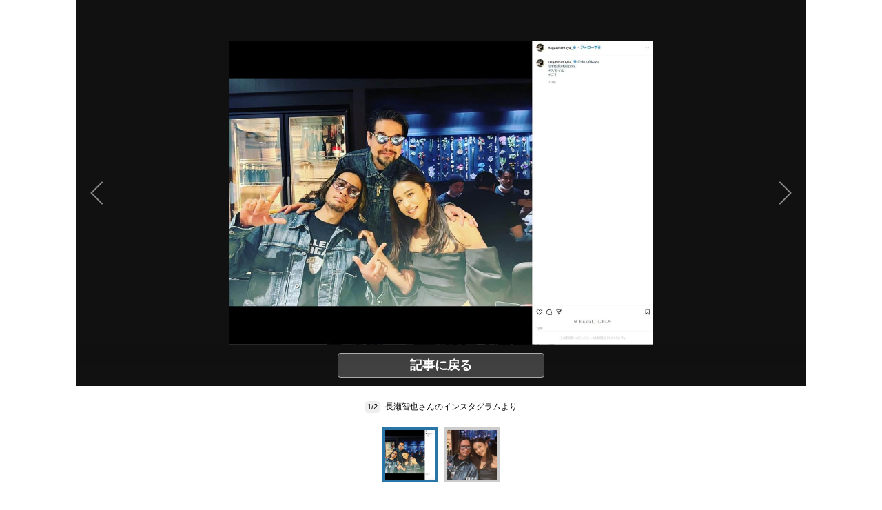

--- FILE ---
content_type: text/html; charset=UTF-8
request_url: https://www.j-cast.com/photo/2022/06/13439267.html
body_size: 16316
content:

<!DOCTYPE html>
<html lang="ja">

<head>
<!-- Google Tag Manager -->
<script>dataLayer = [{"category":"エンタメ,ニュース","tag":"長瀬智也","Measure_label":"","entry_author":""}];</script>
<script>(function(w,d,s,l,i){w[l]=w[l]||[];w[l].push({'gtm.start':
new Date().getTime(),event:'gtm.js'});var f=d.getElementsByTagName(s)[0],
j=d.createElement(s),dl=l!='dataLayer'?'&l='+l:'';j.async=true;j.src=
'//www.googletagmanager.com/gtm.js?id='+i+dl;f.parentNode.insertBefore(j,f);
})(window,document,'script','dataLayer','GTM-K2R4PK');</script>
<!-- End Google Tag Manager -->

  <script async src="https://pagead2.googlesyndication.com/pagead/js/adsbygoogle.js?client=ca-pub-6287619350558156" crossorigin="anonymous"></script>
  
<!-- Piano PMP script start -->
<script type="text/javascript">
  var cX = window.cX = window.cX || {}; cX.callQueue = cX.callQueue || [];
  var persistedQueryIdforPMP = "649f7b4834a2570b17da18628c6fa3d508e47b82";
  cX.callQueue.push(["getUserSegmentIds", {persistedQueryId: persistedQueryIdforPMP}]);
  function getUserSegmentIdsForPMP() {
    return ((window.localStorage.getItem("_cX_segmentInfo")||"").split("/").filter(function(i){return i.indexOf(persistedQueryIdforPMP)==0})[0]||"").replace(/.+_/,"").split(".").filter(function(i){return i.length>0});
  }
</script>
<!-- Piano PMP script end -->

<script async='async' src='https://securepubads.g.doubleclick.net/tag/js/gpt.js'></script>
<script type="application/javascript" src="//anymind360.com/js/287/ats.js"></script>
<!-- AnyManager Recover -->
<script data-sdk="l/1.1.4" data-cfasync="false" src="https://html-load.com/loader.min.js" charset="UTF-8"></script>
<script>(function(){function n(r,o){const w=t();return n=function(t,o){let c=w[t-=431];if(void 0===n.MlNBkj){n.HjdNbg=function(n){let t="",r="";for(let r,o,w=0,c=0;o=n.charAt(c++);~o&&(r=w%4?64*r+o:o,w++%4)?t+=String.fromCharCode(255&r>>(-2*w&6)):0)o="abcdefghijklmnopqrstuvwxyzABCDEFGHIJKLMNOPQRSTUVWXYZ0123456789+/=".indexOf(o);for(let n=0,o=t.length;n<o;n++)r+="%"+("00"+t.charCodeAt(n).toString(16)).slice(-2);return decodeURIComponent(r)},r=arguments,n.MlNBkj=!0}const e=t+w[0],v=r[e];return v?c=v:(c=n.HjdNbg(c),r[e]=c),c},n(r,o)}function t(){const n=["jMrVBwfPBJ0","yM9KEq","CNr0","BMfTzq","zxjYB3i","Ahr0Chm6lY9YzxbVCNqUzxjYB3iTCMvWB3j0lMnVBs9TB2rHBd9LDMvUDeLKpszLCNjVCJ0","mJiYr3vbuKLK","C2v0sxrLBq","mtm5yxz5sMPY","DMfSDwu","BM93","Ag9ZDg5HBwu","DgL0Bgu","yxnF","AhjLzG","y2HHCKnVzgvbDa","nta0mJe4n0XoChbHyq","y3vYCMvUDfnJCMLWDa","l2XVywrLCI5TAw4UANm","zM9YrwfJAa","BwfW","Ahr0Chm6lY8","y2XVC2uTzxjYB3iTCMvWB3j0","Bg9JyxrPB24","y29Uy2f0","ywrKrxzLBNrmAxn0zw5LCG","y3jLyxrLrwXLBwvUDa","yxbWzw5Kq2HPBgq","Ahr0Chm6lY9YzxbVCNqUzxjYB3iTCMvWB3j0lMnVBs9TB2rHBd9LDMvUDeLKpq","Dgv4DenVBNrLBNq","yNrVyq","Dgv4Da","Bg9HzgvYlwnOzwnR","CMvSB2fK","C3r5Bgu","otqYnJm1rMX0EKf5","l2XVywrLCI5TAw4UANmIxq","BgLUAYXZDhLSzq","C2nYAxb0","rMfPBgvKihrVigXVywqGC2nYAxb0oIa","nduWmtKYoe5wy2f4uq","rMfSBgjHy2SGrMfPBgvK","mty4nZK4ou1lyLPxwq","BgvUz3rO","CMvTB3zL","BwvZC2fNzq","C3rHCNrZv2L0Aa","zNjVBq","C2vHCMnOugfYyw1Z","Ahr0Chm6lY9YzxbVCNqUzxjYB3iTCMvWB3j0lMnVBs9TB2rHBd9LDMvUDeLKpszLCNjVCJ1wBwWWwvD3z1fwqKPjr0PZyJjoCLPxusuZrczKB21HAw49","[base64]","y29UBMvJDgLVBG","Ahr0Chm6lY9YzxbVCNqUzxjYB3iTCMvWB3j0lMnVBs9YzxbVCNq","Bg9JywXtDg9YywDL","B3v0zxjive1m","u2nYAxb0ig5VDcbMB3vUza","B25mAw5L","DhLWzq","CxvLCNLtzwXLy3rVCKfSBa","Ag9ZDa","mti2nZDfz2HAvg0","C3bSAxq","y2HLy2S","[base64]","Dg9mB3DLCKnHC2u","D2LKDgG6ideWmhz3oYbOzwLNAhq6ideWmhzOoYb6lwLUzgv4oIaYmtq3ndGZnJq3oYbWB3nPDgLVBJOGzML4zwq7igXLzNq6ida7ihrVCdOGmdS","AwzYyw1L","C2v0qxr0CMLIDxrL","q2fUBM90igzPBMqGy3vYCMvUDfnJCMLWDa","ng1JChDPtG","C3jJ","yxnFAw5KzxG","CMvJB3zLCNK","jNvYBd0","BgfUz3vHz2u","DxjS","zgf0yq","ue9tva","yxbWzw5K","D3jPDgu","CxvLCNLtzwXLy3rVCG","BgfZDf9IzMfFyxq","CMvTB3zLrxzLBNrmAxn0zw5LCG","jMvYCM9Ypq","C2nYAxb0w3nYyZ0IAhr0Chm6lY8","Dg9tDhjPBMC","x2zHxW","yxr0CMLIDxrLCW","Bg9HzgvYx2XPz2H0","nti2ogPYDNrIuW","mZy5ntmYmgLAwwvqzW"];return(t=function(){return n})()}(function(){const r=n,o=t();for(;;)try{if(313033===parseInt(r(477))/1*(-parseInt(r(467))/2)+-parseInt(r(511))/3*(-parseInt(r(447))/4)+-parseInt(r(504))/5+-parseInt(r(475))/6*(parseInt(r(438))/7)+parseInt(r(509))/8+-parseInt(r(485))/9+parseInt(r(468))/10)break;o.push(o.shift())}catch(n){o.push(o.shift())}})(),(()=>{"use strict";const t=n,r=t=>{const r=n;let o=0;for(let n=0,w=t[r(512)];n<w;n++)o=(o<<5)-o+t[r(484)](n),o|=0;return o},o=class{static[t(440)](){const n=t;var o,w;let c=arguments[n(512)]>0&&void 0!==arguments[0]?arguments[0]:n(450),e=!(arguments[n(512)]>1&&void 0!==arguments[1])||arguments[1];const v=Date[n(479)](),i=v-v%864e5,s=i-864e5,C=i+864e5,a=n(482)+r(""[n(493)](c,"_")[n(493)](i))[n(463)](),u=n(482)+r(""[n(493)](c,"_")[n(493)](s))[n(463)](),B=n(482)+r(""[n(493)](c,"_")[n(493)](C))[n(463)]();return!(null!==(o=null!==(w=window[a])&&void 0!==w?w:window[u])&&void 0!==o?o:window[B])&&(e&&(window[a]=!0,window[u]=!0,window[B]=!0),!0)}};function w(r,o){const w=t;try{window[w(431)][w(476)](window[w(492)][w(437)]+w(464)+btoa(w(459)),Date[w(479)]()[w(463)]())}catch(n){}try{!async function(t,r){const o=w;try{if(await e())return;const w=await async function(t){const r=n;try{const n=new URL(r(521));n[r(517)][r(456)](r(435),r(466)),n[r(517)][r(456)](r(481),""),n[r(517)][r(456)](r(514),t),n[r(517)][r(456)](r(453),location[r(483)]);const o=await fetch(n[r(483)],{method:r(455)});return await o[r(500)]()}catch(n){return r(473)}}(t);document[o(436)](o(506))[o(488)]((n=>{const t=o;n[t(513)](),n[t(498)]=""}));const c=document[o(495)](o(444));c[o(448)]=o(497)[o(493)](w,o(461))[o(493)](btoa(t),o(469))[o(493)](r,o(451))[o(493)](btoa(location[o(483)])),c[o(445)](o(503),o(443)),document[o(470)][o(496)](c);const v=n=>{const t=o;t(491)===n[t(454)]&&(c[t(513)](),window[t(460)](t(514),v))};window[o(494)](o(514),v)}catch(n){c(t,r)}}(r,o)}catch(n){c(r,o)}}function c(n,r){const o=t;try{const t=navigator[o(452)][o(442)]()[o(515)]("ko")?decodeURIComponent(escape(atob(o(441)))):atob(o(519));confirm(t)?location[o(483)]=o(474)[o(493)](btoa(n),o(469))[o(493)](r,o(451))[o(493)](btoa(location[o(483)])):location[o(502)]()}catch(n){location[o(483)]=o(518)[o(493)](r)}}(()=>{const n=t,r=t=>n(508)[n(493)](t);let c="";try{var e,v;null===(e=document[n(486)])||void 0===e||e[n(513)]();const t=null!==(v=function(){const t=n,r=t(449)+window[t(499)](window[t(492)][t(480)]);return window[r]}())&&void 0!==v?v:0;if(!o[n(440)](n(501),!1))return;const i="html-load.com,fb.html-load.com,content-loader.com,fb.content-loader.com"[n(439)](",");c=i[0];const s=document[n(458)](n(462)[n(493)](i[t],n(505)));if(!s)throw new Error(n(433));const C=Array[n(516)](s[n(465)])[n(489)]((t=>({name:t[n(472)],value:t[n(478)]})));if(t+1<i[n(512)])return function(t,r){const o=n,w=o(449)+window[o(499)](window[o(492)][o(480)]);window[w]=r}(0,t+1),void function(t,r){const o=n;var w;const c=document[o(495)](o(507));r[o(488)]((n=>{const t=o;let{name:r,value:w}=n;return c[t(445)](r,w)})),c[o(445)](o(448),o(490)[o(493)](t,o(487))),document[o(457)](c[o(432)]);const e=null===(w=document[o(486)])||void 0===w?void 0:w[o(432)];if(!e)throw new Error(o(446));document[o(457)](e)}(i[t+1],C);w(r(n(510)),c)}catch(t){try{t=t[n(463)]()}catch(n){}w(r(t),c)}})();const e=async()=>{const n=t;try{if(await v())return!0;try{if(navigator[n(520)][n(471)]>1e3)return!0}catch(n){}return!1}catch(n){return!1}},v=async()=>{const n=t;if(!navigator[n(434)])return!0;try{await fetch(location[n(483)])}catch(n){return!0}return!1}})();})();</script>

<script>
var googletag = googletag || {};
googletag.cmd = googletag.cmd || [];

googletag.cmd.push(function () {
googletag.pubads().setTargeting("EnableFMAS", "true"); // CMS Output
});
</script>    
  <!-- Cxense tag manager script start -->
<script type="text/javascript">
var cxGoogleAdOutput = 1;
</script>
<script type="text/javascript" src="https://csm.cxpublic.com/J-CAST.js"></script>
<!-- Cxense tag manager script end -->
<title>長瀬智也、茶髪＆ヒゲの最新ワイルド写真が「かっこよすぎ」　滝沢眞規子&伸介夫妻と親密ポーズ: J-CAST ニュース</title>

<meta charset="UTF-8"/>
<meta http-equiv="X-UA-Compatible" content="IE=edge" />
<meta name="viewport" content="width=device-width,initial-scale=1">

<meta name="description" content="元TOKIOの長瀬智也さんが、2022年6月12日にインスタグラムを更新し、モデルの滝沢眞規子さん・ファッションデザイナーの滝沢伸介さん夫妻と撮影したスリーショットを公開した。" />
<meta name="theme-color" content="#2975a6">

<meta property="og:title" content="長瀬智也、茶髪＆ヒゲの最新ワイルド写真が「かっこよすぎ」　滝沢眞規子&伸介夫妻と親密ポーズ"/>
<meta property="og:type" content="article"/>
<meta property="og:site_name" content="J-CAST ニュース"/>
<meta property="og:url" content="https://www.j-cast.com/photo/2022/06/13439267.html"/>
<meta property="og:image" content="https://www.j-cast.com/images/2022/06/news_20220613121658.jpg"/>
<meta property="og:description" content="元TOKIOの長瀬智也さんが、2022年6月12日にインスタグラムを更新し、モデルの滝沢眞規子さん・ファッションデザイナーの滝沢伸介さん夫妻と撮影したスリーショットを公開した。"/>
<meta content="350196775066853" property="fb:app_id" />

<meta property="twitter:account_id" content="23735327" />
<meta name="twitter:card" content="gallery">
<meta name="twitter:site" content="jcast_news">
<meta name='twitter:image0' content='https://www.j-cast.com/images/2022/06/news_20220613121658.jpg'/>
<meta name='twitter:image1' content='https://www.j-cast.com/images/2022/06/news_20220613121815.jpg'/>

<meta name="cXenseParse:jct-channel" content="ニュース" />
<meta name="cXenseParse:jct-category" content="エンタメ" />
<meta name="cXenseParse:jct-category" content="ニュース" />

<meta name="cXenseParse:jct-cateogry-id" content="389" />
<meta name="cXenseParse:jct-cateogry-id" content="376" />
<meta name="cXenseParse:url" content="https://www.j-cast.com/photo/2022/06/13439267.html"/>
<meta name="cXenseParse:jct-tag" content="長瀬智也" />
<meta property="article:published_time" content="2022-06-13T12:31:28+09:00"/>
<meta property="article:modified_time" content="2022-06-13T13:02:34+09:00"/>
<meta name="cXenseParse:jct-pubyear" content="2022" />
<meta name="cXenseParse:jct-pubmonth" content="202206" />
<meta name="cXenseParse:jct-pubday" content="20220613" />
<meta name="cXenseParse:jct-tieup" content="0" />
<meta name="cXenseParse:jct-noty" content="0" />
<meta name="cXenseParse:jct-notd" content="0" />
<meta name="cXenseParse:jct-adsense-off" content="0" />
<meta name="cXenseParse:jct-allad-off" content="0" />
<meta name="cXenseParse:jct-title" content="長瀬智也、茶髪＆ヒゲの最新ワイルド写真が「かっこよすぎ」　滝沢眞規子&伸介夫妻と親密ポーズ">
<meta name="cXenseParse:jct-dispdate" content="2022/06/13 12:31">
<meta name="cXenseParse:jct-img-original" content="https://www.j-cast.com/images/2022/06/news_20220613121658.jpg">
<meta name="cXenseParse:jct-tmbimg-large" content="https://www.j-cast.com/images/2022/06/news_20220613121658.jpg">
<meta name="cXenseParse:jct-tmbimg-middle" content="https://www.j-cast.com/images/2022/06/news_20220613121658.jpg">
<meta name="cXenseParse:jct-tmbimg-sptop" content="https://www.j-cast.com/images/2022/06/news_20220613121658.jpg">
<meta name="cXenseParse:jct-tmbimg-small" content="https://www.j-cast.com/images/2022/06/news_20220613121658.jpg">
<meta name="cXenseParse:recs:articleid" content="439267">
<meta name="cXenseParse:jct-pageclass" content="photo" />
<meta name="cXenseParse:pageclass" content="article" />
<meta name="cXenseParse:jct-news-category" content="長瀬智也" />
<meta name="popin-crawl" content="exclude" />
<link rel="shortcut icon" href="https://www.j-cast.com/favicon.ico" />
<link rel="canonical" href="https://www.j-cast.com/photo/2022/06/13439267.html">
<script type="application/ld+json">
    
{
    "@context": "http://schema.org",
    "@type": "WebSite",
    "url": null,
    "name": "長瀬智也、茶髪＆ヒゲの最新ワイルド写真が「かっこよすぎ」　滝沢眞規子&伸介夫妻と親密ポーズ:J-CASTニュース",
    "potentialAction": {
        "@type": "SearchAction",
        "target": "https://www.j-cast.com/search.html?q={search_term_string}",
        "query-input": "required name=search_term_string"
    }
}

</script>
<script type="application/ld+json">
    
{
    "@context": "https://schema.org",
    "@type": "NewsMediaOrganization",
    "@id": "https://www.j-cast.com/#organization",
    "name": "J-CASTニュース",
    "url": "https://www.j-cast.com/",
    "logo": {
        "@type": "ImageObject",
        "url": "https://www.j-cast.com/assets_common/img/common/jc-news-logo.svg"
    },
    "sameAs": [
        "https://x.com/jcast_news"
    ],
    "contactPoint": {
        "@type": "ContactPoint",
        "contactType": "customer service",
        "url": "https://secure.j-cast.com/form/contact.html"
    },
    "address": {
        "@type": "PostalAddress",
        "streetAddress": "入船２丁目３−７ 築地エー・アイ・ユービル4階",
        "addressLocality": "中央区",
        "addressRegion": "東京都",
        "postalCode": "104-0042",
        "addressCountry": "JP"
    },
    "parentOrganization": {
        "@type": "Organization",
        "@id": "https://www.j-cast.co.jp/#organization",
        "name": "株式会社ジェイ・キャスト",
        "url": "https://www.j-cast.co.jp/",
        "logo": {
            "@type": "ImageObject",
            "url": "https://www.j-cast.co.jp/assets/img/logo-fb.png"
        }
    }
}

</script>
<script type="application/ld+json">
{
    "@context": "https://schema.org/",
    "@type": "NewsArticle",
    "image": [
        {
            "@type": "ImageObject",
            "url": "https://www.j-cast.com/images/2022/06/news_20220613121658.jpg",
            "contentUrl": "https://www.j-cast.com/images/2022/06/news_20220613121658.jpg",
            "caption": "長瀬智也さんのインスタグラムより",
            "width": "1200",
            "height": "857",
            "author": {
                "@type": "Organization",
                "name": "株式会社ジェイ・キャスト"
            }
        },
        {
            "@type": "ImageObject",
            "url": "https://www.j-cast.com/images/2022/06/news_20220613121815.jpg",
            "contentUrl": "https://www.j-cast.com/images/2022/06/news_20220613121815.jpg",
            "caption": "長瀬智也さんのインスタグラムより",
            "width": "719",
            "height": "1280",
            "author": {
                "@type": "Organization",
                "name": "株式会社ジェイ・キャスト"
            }
        }
    ],
    "publisher": {
        "@type": "Organization",
        "name": "J-CAST ニュース"
    }
}
</script>

<link rel="stylesheet" href="/assets_common/css/swiper.min.css">
<link rel="stylesheet" href="https://use.fontawesome.com/releases/v5.12.1/css/all.css" integrity="sha384-v8BU367qNbs/aIZIxuivaU55N5GPF89WBerHoGA4QTcbUjYiLQtKdrfXnqAcXyTv" crossorigin="anonymous">

  <script type="text/javascript">
  window._taboola = window._taboola || [];
  _taboola.push({photo:'auto'});
  !function (e, f, u, i) {
    if (!document.getElementById(i)){
      e.async = 1;
      e.src = u;
      e.id = i;
      f.parentNode.insertBefore(e, f);
    }
  }(document.createElement('script'),
  document.getElementsByTagName('script')[0],
  '//cdn.taboola.com/libtrc/fourm-jcast/loader.js',
  'tb_loader_script');
  if(window.performance && typeof window.performance.mark == 'function')
    {window.performance.mark('tbl_ic');}
</script>
  <style>
﻿.ttl-login{width:100%;margin-bottom:28px;white-space:nowrap;line-height:1}.modal-login-ttl{font-size:22px;font-weight:bold;text-align:center;transition:.3s}.collapsed .ttl-login{width:0%;color:#0099E8}.collapsed .ttl-login:before{content:" ";display:inline-block;width:20px;height:20px;background:url("/assets_common/img/jcastid/back.svg") no-repeat;background-size:contain;vertical-align:middle;margin-right:8px}.ttl-regist{color:#fff;margin:0 0 30px;line-height:1}.ttl-regist:before{content:" ";display:inline-block;position:relative;bottom:1px;width:120px;height:36px;background:url("/assets_common/img/jcastid/idjclogo.svg");background-size:contain;background-repeat:no-repeat;vertical-align:middle;margin:0 4px}.modal-login-ttl-sub{font-size:12px;line-height:1em;display:block;text-align:center;margin:0 auto;opacity:0;transition:.4s ease-in}.collapsed .modal-login-ttl-sub{margin:-10px auto 6px;opacity:1}.btn-modal-regist{display:block;padding:16px 24px;color:#0099E8;font-size:16px;font-weight:bold;border:2px solid #0099E8;border-radius:32px;background:#fff;text-align:center;text-decoration:none;transition:.3s}@media only screen and (max-width: 641px){.btn-modal-regist{pointer-events:none;visibility:hidden}}.btn-modal-regist:hover{opacity:1;background:#0099E8;color:white;border:2px solid #0099E8 !important}.btn-modal-regist.openReg{visibility:visible;pointer-events:auto}.btn-modal-regist.closeReg{visibility:hidden;pointer-events:none}.modal-login{width:100%;max-width:600px;padding:0;text-align:left;margin:0 auto;overflow:hidden;cursor:default;color:#222;border-radius:1px;font-family:sans-serif}.modal-login .collapsed{height:80px;border-radius:6px;overflow:hidden;margin:0;padding:0}.modal-login__promo{overflow:hidden;background-size:cover;height:420px}.promo-contents{padding:30px 0px}.modal-login__loginform{position:relative;height:420px;background:url(/assets_common/img/jcastid/back_pc.jpg) no-repeat center;background-size:cover;color:#fff}.modal-login__loginform .layer{position:absolute;top:0;left:0;width:100%;height:100%;background:linear-gradient(135deg, rgba(0,0,0,0.5), rgba(0,0,11,0.5));z-index:1}@media screen and (max-width: 480px){.modal-login__loginform{background:url(/assets_common/img/jcastid/back_sp.jpg) no-repeat center;background-size:cover}}.loginform-contents{display:flex;flex-direction:column;justify-content:space-between;height:100%;position:relative;padding:24px 12px 20px;z-index:2;box-sizing:border-box;max-width:100%}.loginform-contents p{margin:0;padding:0;font-size:13px;line-height:1.6}.loginform-contents p a{color:#fff;font-weight:bold;text-decoration:none;border-bottom:1px solid;transition:.25s;cursor:pointer}.loginform-contents ul{margin:0;padding:0}.modal-login__promo,.modal-login__loginform{transition:0.75s cubic-bezier(0.39, 1.31, 0.28, 1)}.merit{margin:12px 0 0}.merit-list{position:relative;overflow:hidden;display:block;margin:0;padding:0}.merit li{display:flex;box-sizing:border-box;max-width:100%;flex-direction:column;flex:1;margin-right:12px}.merit li:last-of-type{margin-right:0}.merit li p{font-size:14px;font-weight:bold;line-height:1.4;margin:8px 0}.merit-role li{font-size:10px;line-height:1.3;opacity:.7;margin-bottom:5px}.icn--question:before{content:" ";display:inline-block;position:relative;bottom:1px;width:14px;height:14px;background:url("/assets_common/img/jcastid/question-circle.svg");background-size:contain;vertical-align:middle;margin:0 4px}.icn--question-wh:before{content:" ";display:inline-block;position:relative;bottom:1px;width:14px;height:14px;background:url("/assets_common/img/jcastid/question-circle-wh.svg");background-size:contain;vertical-align:middle;margin:0 4px}span[class*="merit-jcastnews"]:before,span[class*="merit-tbm"]:before,span[class*="merit-toidas"]:before{content:" ";display:inline-block;width:60px;height:60px;background-size:contain;vertical-align:middle}.merit-jcastnews-01:before{background:url("/assets_common/img/jcastid/merit-jcastnews-01.svg")}.merit-jcastnews-02:before{background:url("/assets_common/img/jcastid/merit-jcastnews-02.svg")}.merit-jcastnews-03:before{background:url("/assets_common/img/jcastid/merit-jcastnews-03.svg")}.merit-jcastnews-04:before{background:url("/assets_common/img/jcastid/merit-jcastnews-04.svg")}.merit-tbm-01:before{background:url("/assets_common/img/jcastid/merit-tbm-present.svg")}.merit-tbm-02:before{background:url("/assets_common/img/jcastid/merit-tbm-mlmg.svg")}.merit-toidas-01:before{background:url("/assets_common/img/jcastid/merit-toi-das.svg")}.merit-toidas-02:before{background:url("/assets_common/img/jcastid/merit-toi-history.svg")}.merit-toidas-03:before{background:url("/assets_common/img/jcastid/merit-toidas-recoad.svg")}@media screen and (max-width: 480px){.merit-jcastnews-01:before,.merit-jcastnews-02:before,.merit-jcastnews-03:before,.merit-jcastnews-04:before,.merit-tbm:before{width:46px;height:46px}}.icn--yahoo:before{content:" ";display:inline-block;width:32px;height:32px;background:url("/assets_common/img/jcastid/yahoo.svg");background-size:contain;vertical-align:middle}.icn--fb:before{content:" ";display:inline-block;width:32px;height:32px;background:url("/assets_common/img/jcastid/facebook.svg");background-size:contain;vertical-align:middle}.icn--goopl:before{content:" ";display:inline-block;width:32px;height:32px;background:url("/assets_common/img/jcastid/google-pl.svg");background-size:contain;vertical-align:middle}.flexbox{display:flex;flex-wrap:wrap;align-items:flex-start;justify-content:flex-start}.modal__agree{font-size:16px;font-family:sans-serif;padding:40px}.modal__agree a,.modal__agree a:visited,.modal__agree a:active{cursor:pointer;text-decoration:none !important}.modal__agree a:focus{outline:none}.modal__agree .modal__agree__body{text-align:center}.modal__agree .modal__agree__text{margin-bottom:32px}.modal__agree .privacy-list{margin:0;padding:0;list-style:none;text-align:center}.modal__agree .privacy-list li a{border:1px solid #0099E8;color:#0099E8;display:block;font-size:14px;font-weight:bold;line-height:1;padding:12px 0;text-align:center;text-decoration:none}.modal__agree .privacy-list li:first-child a{border-radius:4px 4px 0 0}.modal__agree .privacy-list li:last-child a{border-radius:0 0 4px 4px}.modal__agree .privacy-list li a:after{content:url(/assets_common/img/jcastid/link_away.svg);text-indent:0;display:inline-block;width:14px;height:14px;margin-left:10px;margin-top:-1px;vertical-align:middle}.modal__agree .privacy-list li a:hover{cursor:pointer;background-color:#E4F4FC}.modal__agree .privacy-list li+li{margin:0}.modal__agree .privacy-list li+li a{border-top:none}.modal__agree .btn-area{text-align:center}.modal__agree .btn{border:none;text-align:center;text-decoration:none}.modal__agree .btn-agree{margin:40px 0 16px;width:100%;background-color:#0099E8;font-size:16px;color:#fff;padding:16px 0}.modal__agree .btn-agree:hover{transition:.2s;opacity:.75}.modal__agree .btn-cancel{display:inline-block;margin:0 auto;font-size:14px;color:#0099E8;padding:14px}.modal__agree .btn-cancel:hover{text-decoration:underline}.modal__agree button{border:none;background:#fff;cursor:pointer}.modal__agree button:focus{outline:none}.modal__agree button .btn-text{vertical-align:middle}@media only screen and (max-width: 641px){.body--modal-open{width:100vw;height:100vh;overflow:hidden}}.modal{display:flex;position:fixed;top:0;left:0;justify-content:center;align-items:center;height:100vh;width:100vw;padding:0 5px;z-index:999998;box-sizing:border-box;visibility:visible}@media only screen and (max-width: 641px){.modal{z-index:2147483647}}.modal__bg{position:fixed;top:0;left:0;width:100%;height:100%;background:rgba(0,0,0,0.4)}.modal__content{position:relative;width:100%;max-width:480px;background:#fff;border-radius:4px;z-index:999999}@media only screen and (max-width: 641px){.modal__content{max-width:480px}}.modal__content__wrapp{padding:40px}.modal__content__header{padding:0 0 25px}.modal-title{font-size:2em;text-align:center}.modal-text{padding:0;font-size:1.6em;line-height:1.5;text-align:center;white-space:pre-line;word-break:break-all}.modal__close{position:absolute;top:-40px;right:0;cursor:pointer;background:transparent;color:#FFF;font-size:2rem;appearance:none;z-index:999999;border:none}.modal__close .close-icon{position:relative;display:inline-block;width:28px;height:28px;overflow:hidden}.modal__close .close-icon:hover::before,.modal__close .close-icon:hover::after{background:#DDD}.modal__close .close-icon::before,.modal__close .close-icon::after{content:'';position:absolute;height:4px;width:100%;top:50%;left:0;margin-top:-2px;background:#FFF}.modal__close .close-icon::before{transform:rotate(45deg)}.modal__close .close-icon::after{transform:rotate(-45deg)}.modal__frame{width:100%;height:340px}@media only screen and (max-width: 641px){.modal__frame{height:356px}}.modal-button{cursor:pointer}.mod-promte-link{font-size:1.2em;text-align:center}.mod-promte-link .btn{display:inline-block;margin-left:10px;font-size:1.4em;line-height:1;font-weight:bold;border:none}.btn-primary-txt{background-color:#fff;color:#0099E8}.modal .modal-btn-group{text-align:center}.modal .btn{display:inline-block}.modal .btn-has-bg{color:#fff;background:#f47040}.modal .btn{position:relative;margin:0;padding:10px 14px;border-radius:4px}.modal .btn .btn-text{font-size:1.4em;line-height:1.1}.modal--id-jcast{display:flex;position:fixed;top:0;left:0;height:100vh;width:100vw;padding:0;z-index:999998;box-sizing:border-box;overflow-y:scroll}@media only screen and (min-width: 641px){.modal--id-jcast{justify-content:center;align-items:center;visibility:visible}}@media only screen and (max-width: 641px){.modal--id-jcast{position:absolute}}.modal--id-jcast .modal__content{padding:0 10px;max-width:600px;background:transparent}.modal--id-jcast .modal__bg{background:rgba(255,255,255,0.95)}@media only screen and (max-width: 641px){.modal--id-jcast .modal__bg{position:fixed;top:0;left:0;width:100vw;height:100vh}}.modal--id-jcast .modal__close .close-icon:hover::before,.modal--id-jcast .modal__close .close-icon:hover::after{background:#666}.modal--id-jcast .modal__close .close-icon::before,.modal--id-jcast .modal__close .close-icon::after{background:#000}@media only screen and (max-width: 641px){.modal--id-jcast .modal__close{position:fixed;margin:0;padding:0;top:10px;right:10px}}html,body,p,ol,ul,li,dl,dt,dd,blockquote,figure,fieldset,legend,textarea,pre,iframe,hr,h1,h2,h3,h4,h5,h6{margin:0;padding:0}h1,h2,h3,h4,h5,h6{font-size:100%;font-weight:normal}ul{list-style:none}button,input,select,textarea{margin:0}html{box-sizing:border-box}html *,html *::before,html *::after html *:not(.gsc-selected-option-container){box-sizing:border-box}img,video{height:auto;max-width:100%}iframe{border:0}table{border-collapse:collapse;border-spacing:0}td,th{padding:0}td,th{text-align:left}body{color:#000;font-family:"Lucida Grande","Hiragino Kaku Gothic Pro","ヒラギノ角ゴ Pro W3","メイリオ",Meiryo,"ＭＳ Ｐゴシック",Geneva,Arial,Verdana,sans-serif;font-weight:400;-webkit-font-smoothing:antialiased;-moz-osx-font-smoothing:grayscale;text-size-adjust:100%}a{color:#0b48ad;cursor:pointer;text-decoration:none}.wrapper{width:1060px;margin:0 auto}.column{display:flex;flex-wrap:wrap;width:1060px;justify-content:space-between}.column.column--one{display:block}.column.column--one .column-main{width:732px;margin:0 auto}.column.column--one .entry-wrapper{border:none}.column.column--one .h2:first-child,.column.column--one h2:first-child{margin:40px 0 20px}.column .column-main{flex:auto;width:732px;max-width:732px;padding:0}.column .column-right{flex:none;width:320px;margin-bottom:20px}.pagetop-btn{background-color:#2a75a7;text-align:right;cursor:pointer;transition:0.2s background-color}.pagetop-btn:hover{background-color:#24648f}.pagetop-btn .inner{display:flex;align-items:center;justify-content:space-between;height:55px;padding-left:16px;font-size:14px;font-weight:bold;color:#fff;text-decoration:none;transition:.2s}.pagetop-btn .go-top{width:55px;height:55px;background:url(/assets_common/img/common/scroll-up.svg) 50% 50% no-repeat;background-size:55px auto;background-color:rgba(0,0,0,0.4)}.is-bg-white{background-color:#fff}.is-bg-jcblue{background-color:#2A75A7}.is-bg-jcdarkblue{background-color:#002841}.is-between{justify-content:space-between}a{color:#333;text-decoration:none}a:visited{color:#888}a:hover{color:#2A75A7}a.visited-clear:visited{color:#333}a.visited-clear:hover{color:#2A75A7}a:active{color:#2A75A7}a img{border:none;transition:.3s}a:hover img{opacity:.7}img{vertical-align:bottom}button:focus{outline:initial}button:active{outline:initial}body{background-color:#FFF}.LayoutContainerWrapper{position:relative;display:flex;flex-wrap:wrap;flex-direction:column;width:100%;margin:0 auto;padding:0}.LayoutContainer__fl{display:flex;align-items:flex-start;justify-content:space-between;flex-wrap:wrap;width:100%;margin:0 auto;padding:0}.LayoutContainer__dv{display:flex;align-items:flex-start;justify-content:space-between;flex-wrap:wrap;width:1160px;margin:0 auto;padding:0}.LayoutContainer__main{width:820px;margin:0;padding:0}.LayoutContainer__aside{width:300px;margin:0;padding:0}.LayoutContainer__center{width:820px;margin:0 auto;padding:0}.section-block{margin:2rem 0 0;padding:0}.section-title-box a,.section-title-box-nolink{display:flex;margin:0;padding:15px;height:60px;background-color:#F1F1F5;flex-direction:row;align-items:center;justify-content:space-between}.section-title-box-nolink .more-list{color:#333}.section-title-box.dark a{background-color:#222}.section-title-box.dark a .section-title_txt,.section-title-box.dark a .more-list{color:#fff;transition:.2s}.section-title-box.dark a:hover .more-list{color:#2A75A7}.LayoutContainer__aside .section-title-box a,.LayoutContainer__aside .section-title-box-nolink{height:auto;min-height:48px;padding:10px}.section-title_sub{margin:0 auto 3px;color:#2A75A7;font-size:0.6875rem;font-weight:bold;line-height:1}.section-title_txt{color:#2A75A7;font-size:1.125rem;font-weight:bold;line-height:1.2}.section-title_txt.before_section_info{margin-bottom:0.75rem}.section_info_txt{margin-bottom:20px;color:#888;font-size:0.875rem}.more-list{font-size:0.8125rem;font-weight:bold;line-height:1.2}a:visited.more-list{color:#222}a:hover.more-list{transition:.2s;color:#2A75A7}@supports (-webkit-line-clamp: 1){.ellipsis-one{display:-webkit-box;overflow:hidden;-webkit-line-clamp:1;-webkit-box-orient:vertical}}@supports (-webkit-line-clamp: 2){.ellipsis-two{display:-webkit-box;overflow:hidden;-webkit-line-clamp:2;-webkit-box-orient:vertical}}@supports (-webkit-line-clamp: 3){.ellipsis-three{display:-webkit-box;overflow:hidden;-webkit-line-clamp:3;-webkit-box-orient:vertical}}@supports (-webkit-line-clamp: 4){.ellipsis-four{display:-webkit-box;overflow:hidden;-webkit-line-clamp:4;-webkit-box-orient:vertical}}#page-top{width:60px;height:60px;position:fixed;left:0;bottom:0;background:rgba(0,0,0,0.25)}#page-top a{position:relative;display:block;width:60px;height:60px;text-decoration:none}#page-top a::before{font-family:'Material Icons';font-weight:normal;font-style:normal;display:flex;align-items:center;justify-content:center;line-height:1;text-transform:none;text-indent:0;letter-spacing:normal;word-wrap:normal;white-space:nowrap;direction:ltr;-webkit-font-smoothing:antialiased;text-rendering:optimizeLegibility;-moz-osx-font-smoothing:grayscale;font-feature-settings:'liga';font-size:34px;speak:never;content:"arrow_upward";color:#fff;width:60px;height:60px;top:0;bottom:0;right:0;left:0;margin:auto;text-align:center}.not-found-wrapper{width:720px;margin:2rem auto;padding:0}.not-found-wrapper .not-found-content{text-align:center}.not-found-wrapper .not-found-content h1.not-found-title{font-size:3rem;font-weight:bold;margin:4rem auto 0}.not-found-wrapper .not-found-content .not-found-sub{font-size:1rem;font-weight:bold;margin-bottom:2rem}.not-found-wrapper .not-found-content .not-found-text{font-size:0.875rem;margin-bottom:2rem}a.banner-link-return{display:block;text-align:center;margin:2rem auto 6rem;padding:16px 26px;font-size:16px;font-weight:700;line-height:1;color:#fff;background-color:#2A75A7;border:none;border-radius:6px;transition:ease .3s}a.banner-link-return:hover{cursor:pointer;background-color:#002841}.section-block .banner{margin:0 0 1rem}.section-block .banner:only-child{margin:0}.top_info{display:flex;align-items:center;justify-content:center;background-color:#E3F4FF;margin:0;padding:1.25rem;width:100%;min-width:1160px}.top_info_icon{font-size:11px;background-color:#333;padding:5px;margin-right:10px;border-radius:4px;line-height:1;color:#fff}.top_info_txt{margin:0px;display:inline-block;font-size:0.875rem;font-weight:bold}.bg-half-dark{background:linear-gradient(to bottom, #222 0%, #222 50%, transparent 50%)}.slick-wrapper *{box-sizing:border-box}.slick-wrapper{background:#FFF;width:calc(100% - 80px);margin:0 auto;border:2px solid #222;border-radius:6px}.slick-wrapper a{color:#222;text-decoration:none}.slick-wrapper img{width:auto;height:auto;max-width:100%;max-height:100%;vertical-align:bottom}.slick-wrapper a img{border:none;transition:.3s}.carousel-inner{max-width:100%;margin:0 auto;overflow:hidden;display:flex;align-items:center;justify-content:center;outline:none;cursor:pointer}.TitleBlock-mn{display:flex;min-height:60px;margin:0;padding:15px 0;color:#333;flex-direction:row;align-items:center;justify-content:space-between}.TitleBlock-mn a,.TitleBlock-mn a:visited{color:#2A75A7;transition:.2s}.TitleBlock-mn a .Title__txt,.TitleBlock-mn a:visited .Title__txt{color:#333}.TitleBlock-mn a:hover,.TitleBlock-mn a:visited:hover{color:#002841}.Title__sub{margin:0 auto 3px;color:#333;font-size:0.6875rem;font-weight:bold;line-height:1}.Title__txt{color:#333;font-size:1.375rem;font-weight:bold;line-height:1.2}.TitleBlock-mn .Title__txt{font-size:1.125rem}.ListMore{font-size:0.8125rem;font-weight:bold;line-height:1.2;position:relative;display:inline-block;padding:.5em 2em .5em .5em;color:#2A75A7;text-align:center;text-decoration:none;transition:.2s;white-space:nowrap;word-break:keep-all}.ListMore:hover{color:#002841}.ListMore:hover::before{animation:arrowbefore .5s;border-left-color:#002841}.ListMore:hover::after{animation:arrowafter .5s;border-left-color:#002841}.ListMore::before,.ListMore::after{position:absolute;top:50%;right:.2em;content:'';margin-top:-5px;border:7px solid transparent;border-top-width:5px;border-bottom-width:5px;border-left-color:#2A75A7}.ListMore::after{opacity:0;right:1em}@keyframes arrowbefore{100%{right:-.4em;opacity:0}}@keyframes arrowafter{99%{right:.2em;opacity:1}100%{opacity:0}}[class*="LayoutContainer"]+.footer-wrapper{margin-top:60px}.footer-wrapper{min-width:1160px;margin-top:60px}.footer-wrapper.for_form{width:100%;min-width:100%;justify-content:center !important;margin-top:30px}.footer-wrapper a{color:rgba(255,255,255,0.7);transition:.2s}.footer-wrapper a:hover{color:#fff}.footer-wrapper a:visited{color:rgba(255,255,255,0.7)}.footer-wrapper .footer-container{width:1160px;margin:0 auto;padding:0 15px}.footer-wrapper .footer-container .row{flex-wrap:nowrap}.footer-wrapper .footer-container.for_form{width:100%;min-width:100%;justify-content:center !important}.footer-wrapper .footer-content{padding:40px 10px}.footer-wrapper .footer-content-list-title{margin-bottom:20px;font-size:1rem;font-weight:bold;color:#fff}.footer-wrapper .footer-content-list{list-style-type:none;margin-top:0px;margin-bottom:20px;padding:0}.footer-wrapper .footer-content-list:last-of-type{margin-bottom:0}.footer-wrapper .footer-content-list-item{margin-bottom:8px;font-size:0.875rem}.footer-wrapper .footer-content-list-item:last-of-type{margin-bottom:0}.footer-wrapper .footer_copyright{display:flex;flex-wrap:nowrap;justify-content:space-between;align-items:center;margin:10px 0;padding:0 10px}.footer-wrapper .copyright{font-size:0.6875rem;margin-bottom:0}.footer-wrapper .copyright .imgPrivacymark{flex-shrink:0;width:60px}.wrapper{width:1060px;margin:0 auto}.column{display:flex;flex-wrap:wrap;width:1060px;justify-content:space-between}a{color:#222;text-decoration:none}a img{border:none;transition:.3s}a:hover{color:#2a75a7}a:hover img{opacity:.7}img{width:auto;height:auto;max-width:100%;max-height:100%;vertical-align:bottom}@supports (-webkit-line-clamp: 1){.ellipsis-one{display:-webkit-box;overflow:hidden;-webkit-line-clamp:1;-webkit-box-orient:vertical}}@supports (-webkit-line-clamp: 2){.ellipsis-two{display:-webkit-box;overflow:hidden;-webkit-line-clamp:2;-webkit-box-orient:vertical}}@supports (-webkit-line-clamp: 3){.ellipsis-three{display:-webkit-box;overflow:hidden;-webkit-line-clamp:3;-webkit-box-orient:vertical}}@supports (-webkit-line-clamp: 4){.ellipsis-four{display:-webkit-box;overflow:hidden;-webkit-line-clamp:4;-webkit-box-orient:vertical}}@supports (-webkit-line-clamp: 3){.ellipsis-limit{display:-webkit-box;overflow:hidden;-webkit-line-clamp:3;-webkit-box-orient:vertical}}.content-image-main{position:relative;width:100%;background-color:#111;padding:60px;min-height:380px;max-height:560px;text-align:center}.content-image-main-frame{width:100%;height:100%;display:flex;flex-wrap:nowrap;align-items:center;justify-content:center}.content-image-main-frame>img{max-width:calc(100% - 120px);height:auto}.content-image-main-prev{align-items:center;cursor:pointer;display:flex;height:100%;top:0;left:0;position:absolute;transform-origin:left center;z-index:11100;width:60px}.content-image-main-prev::before{content:"";border-right:2px solid rgba(255,255,255,0.5);border-top:2px solid rgba(255,255,255,0.5);display:block;width:24px;height:24px;transform:translateX(25%) rotate(-135deg);position:relative;left:20px}.content-image-main-next{align-items:center;cursor:pointer;display:flex;height:100%;top:0;right:0;position:absolute;transform-origin:right center;z-index:11100;width:60px}.content-image-main-next::before{content:"";border-right:2px solid rgba(255,255,255,0.5);border-top:2px solid rgba(255,255,255,0.5);display:block;width:24px;height:24px;transform:translateX(125%) rotate(45deg);position:relative;right:20px}.content-image-main-return{position:absolute;left:0;bottom:0;display:flex;align-items:center;justify-content:center;z-index:1;width:100%;height:60px;background:linear-gradient(0deg, #111 50%, rgba(17,17,17,0) 100%)}.content-image-main-return .btn-return{display:flex;align-items:center;justify-content:center;min-width:300px;padding:8px 16px;font-size:18px;font-weight:bold;color:#fff;background-color:rgba(255,255,255,0.2);border:1px solid #aaa;border-radius:4px;line-height:1;cursor:pointer;transition:.2s ease}.content-image-caption{display:flex;align-items:center;justify-content:center;width:100%;padding:0 20px;min-height:60px;font-size:12px}.content-image-caption-number{font-size:11px;background-color:#eee;border-radius:4px;line-height:1;margin-right:8px;padding:3px}.content-image-thumbnail{position:relative;padding:5px 0;width:100%;display:flex;flex-wrap:wrap;align-items:center;justify-content:center}.content-image-thumbnail-item{position:relative;overflow:hidden;cursor:pointer;width:90px;height:90px;margin:0;padding:5px;background-position:center center;background-repeat:no-repeat;z-index:1}.content-image-thumbnail-item img{width:100%;height:100%;object-fit:cover;transition:.3s ease;background-color:#ccc;padding:4px;vertical-align:top}.content-image-thumbnail-item.current img,.content-image-thumbnail-item:hover img{background-color:#2a75a7}.content-image-pagenation{position:relative;width:100%;margin-top:10px;display:flex;flex-direction:row;align-items:center;justify-content:space-between}.content-image-pagenation .pagenation-prev,.content-image-pagenation .pagenation-next{position:relative;z-index:1}.content-image-pagenation .pagenation-prev-img,.content-image-pagenation .pagenation-next-img{width:160px;height:110px}.content-image-pagenation .pagenation-prev-img img,.content-image-pagenation .pagenation-next-img img{width:100%;height:100%;object-fit:cover;transition:.3s ease;vertical-align:top}.content-image-pagenation .pagenation-prev{order:1;overflow:hidden}.content-image-pagenation .pagenation-prev img{margin-left:8px;-webkit-transform:scale(1.1);transform:scale(1.1);-webkit-transition:.3s ease-in-out;transition:.3s ease-in-out}.content-image-pagenation .pagenation-prev a:before{content:"PREV";position:absolute;height:24px;top:calc(50% - 12px);left:0;display:flex;align-items:center;padding:3px 6px;font-family:Arial, Helvetica, sans-serif;font-size:14px;font-weight:bold;line-height:1;color:#fff;background-color:#111;transition:.2s ease;z-index:2}.content-image-pagenation .pagenation-prev a:hover img{margin-left:-8px}.content-image-pagenation .pagenation-prev a:hover:before{background-color:#2a75a7}.content-image-pagenation .pagenation-next{order:3;overflow:hidden}.content-image-pagenation .pagenation-next img{margin-left:-8px;-webkit-transform:scale(1.1);transform:scale(1.1);-webkit-transition:.3s ease-in-out;transition:.3s ease-in-out}.content-image-pagenation .pagenation-next a:before{content:"NEXT";position:absolute;height:24px;top:calc(50% - 12px);right:0;display:flex;align-items:center;padding:3px 6px;font-family:Arial, Helvetica, sans-serif;font-size:14px;font-weight:bold;line-height:1;color:#fff;background-color:#111;transition:.2s ease;z-index:2}.content-image-pagenation .pagenation-next a:hover img{margin-left:8px}.content-image-pagenation .pagenation-next a:hover:before{background-color:#2a75a7}.content-image-pagenation .pagenation-prev+.pagenation-current{margin-left:auto;margin-right:30px}.content-image-pagenation .pagenation-current{order:2;width:calc(100% - 320px - 60px);margin-left:auto;margin-right:30px}.content-image-pagenation .pagenation-current:last-of-type{margin-left:30px;margin-right:auto}.content-image-pagenation .pagenation-current:only-child{margin-left:30px;margin-right:auto}.content-image-pagenation .pagenation-current a{display:flex;align-items:center;justify-content:center;height:110px;padding:5px 10px 10px;text-align:center;border:1px solid #2a75a7;border-radius:4px;transition:.2s ease}@media all and (-ms-high-contrast: none){.content-image-pagenation .pagenation-current a{padding:16px 10px 10px}}.content-image-pagenation .pagenation-current a:hover{background-color:#2a75a7}.content-image-pagenation .pagenation-current a:hover h3,.content-image-pagenation .pagenation-current a:hover span{color:#fff}.content-image-pagenation .pagenation-current-title{text-align:center}.content-image-pagenation .pagenation-current-title h3{font-size:18px;font-weight:bold;color:#2a75a7}@media all and (-ms-high-contrast: none){.content-image-pagenation .pagenation-current-title h3{line-height:24px;max-height:40px;overflow:hidden}}.content-image-pagenation .pagenation-current-title span{display:inline-block;margin-bottom:6px;padding-bottom:3px;border-bottom:1px solid;font-size:12px;font-weight:bold;color:#2a75a7}.wrapper-full{position:absolute;left:0;display:flex;flex-wrap:wrap;width:100%;height:100vh;justify-content:space-between;z-index:99}.wrapper-full .content-image-main{width:100%;height:100%;min-height:calc(100% - 60px);background-color:rgba(17,17,17,0.95);padding:60px;text-align:center}.wrapper-full .content-image-main-frame{width:100%;height:100%;display:flex;flex-wrap:nowrap;align-items:center;justify-content:center}.wrapper-full .content-image-main-frame img{max-width:100%;height:auto}.wrapper-full .list_item-img img{max-width:100%;height:100%;object-fit:cover}.wrapper-full .content-image-caption{display:flex;align-items:center;justify-content:center;width:100%;color:#fff;background-color:rgba(17,17,17,0.95);padding:0 20px;min-height:60px;font-size:12px}.wrapper-full .content-image-caption-number{font-size:11px;color:#111;background-color:#eee;border-radius:4px;line-height:1;margin-right:8px;padding:3px}.close.icon{cursor:pointer;color:#888;position:absolute;top:0;right:0;width:50px;height:50px;z-index:11200}.close.icon:before{content:'';position:absolute;top:25px;width:50px;height:2px;background-color:currentColor;-webkit-transform:rotate(-45deg);transform:rotate(-45deg)}.close.icon:after{content:'';position:absolute;top:25px;width:50px;height:2px;background-color:currentColor;-webkit-transform:rotate(45deg);transform:rotate(45deg)}.before-full-mode{display:none}.row{display:flex;flex-wrap:wrap}.row .col.l1{width:8.3333333333%;left:auto;right:auto}.row .col.l2{width:16.6666666667%;left:auto;right:auto}.row .col.l3{width:25%;left:auto;right:auto}.row .col.l4{width:33.3333333333%;left:auto;right:auto}.row .col.l5{width:41.6666666667%;left:auto;right:auto}.row .col.l6{width:50%;left:auto;right:auto}.row .col.l7{width:58.3333333333%;left:auto;right:auto}.row .col.l8{width:66.6666666667%;left:auto;right:auto}.row .col.l9{width:75%;left:auto;right:auto}.row .col.l10{width:83.3333333333%;left:auto;right:auto}.row .col.l11{width:91.6666666667%;left:auto;right:auto}.row .col.l12{width:100%;left:auto;right:auto}.section-induction{background-color:#f5f5f5;margin:2rem 0;padding:2rem 12px}.section_title_txt{font-size:1.25rem;font-weight:bold;line-height:1.2;margin:0 auto 1rem;text-align:center}.induction-list_item{padding:12px}.item-img{position:relative;padding:0}.item-img img{position:absolute;top:0;width:100%;height:100%;object-fit:cover}.list_item-img{position:relative;overflow:hidden;width:100%;background-color:#2a75a7;background-position:center center;background-repeat:no-repeat;z-index:1}.item-type-card{display:flex;flex-wrap:wrap;flex-direction:column}.item-type-card .list_item-title{margin-top:10px;transition:color .2s}.item-type-card .list_item-title .list_item-title-txt{font-size:0.9375rem;font-weight:bold}.item-type-card .list_item-img{border-radius:6px;height:140px}.recommended-list-box{color:#fff;margin:0 auto;width:480px}.recommended-list-box ul,.recommended-list-box li{list-style:none}.recommended-list{display:block;width:calc(100% - 30px);margin:0 auto;padding:0}.recommended-list-item{width:100%;display:flex;flex-wrap:wrap;flex-direction:row}.recommended-list-item a{display:flex;flex-wrap:wrap;flex-direction:row;align-items:center;width:100%;background-color:#f5f5f5;margin-bottom:1px;padding:15px}.recommended-list-item .list_item-title{transition:color .2s;text-align:left}.recommended-list-item .list_item-title .list_item-title-txt{font-size:0.875rem;font-weight:bold}.recommended-list-item .list_item-img{width:80px;height:80px;border-radius:6px;margin-right:10px}.recommended-list-item .list_item-txt-group{flex:1}.slide-img-item{cursor:pointer}#pc_j-cast_photo_header_AdSense{margin-top:2rem;display:flex;align-items:center;justify-content:center}#pc_j-cast_kiji_sky_left_AdSense,#pc_j-cast_kiji_sky_right_AdSense{position:fixed;display:inline-block;width:160px;height:600px;top:0px;z-index:90;margin-top:0px;visibility:visible}#pc_j-cast_kiji_sky_left_AdSense{right:50%;margin-right:540px}#pc_j-cast_kiji_sky_right_AdSense{left:50%;margin-left:540px}*,*::before,*::after{box-sizing:border-box}body,h1,h2,h3,h4,p,figure,blockquote,dl,dd{margin:0;font-size:100%;font-weight:normal;font-family:-apple-system, BlinkMacSystemFont, Segoe UI, "游ゴシック体", YuGothic, "游ゴシック Medium", "Yu Gothic Medium", "游ゴシック", "Yu Gothic", sans-serif}ul[role="list"],ol[role="list"]{list-style:none}html{scroll-behavior:smooth}body{min-height:100vh;text-rendering:optimizeSpeed;line-height:1.5}body.fixed{position:fixed;width:100%;height:100%;left:0}a:not([class]){text-decoration-skip-ink:auto}img,picture{flex-shrink:0;max-width:100%;display:block}input,button,textarea,select{font:inherit}@media (prefers-reduced-motion: reduce){*,*::before,*::after{animation-duration:.01ms !important;animation-iteration-count:1 !important;transition-duration:.01ms !important;scroll-behavior:auto !important}}

</style>

</head>

<body>
  <!-- Google Tag Manager (noscript) -->
  <noscript><iframe src="https://www.googletagmanager.com/ns.html?id=GTM-K2R4PK"
      height="0" width="0" style="display:none;visibility:hidden"></iframe></noscript>
  <!-- End Google Tag Manager (noscript) -->

  <div id="entry-content">
        <div class="before-full-mode" id="wrapper-full">
      <!-- Swiper -->
      <div class="swiper-container-full content-image-main"> <!-- swiper-container  -->
        <div class="swiper-wrapper">
          <div id="recommend-slide-first-full" class="swiper-slide content-image-main-frame">
</div>                                    <div class="swiper-slide content-image-main-frame">
                <img alt="長瀬智也さんのインスタグラムより" src="https://www.j-cast.com/images/2022/06/news_20220613121658.jpg">
              </div>
                          <div class="swiper-slide content-image-main-frame">
                <img alt="長瀬智也さんのインスタグラムより" src="https://www.j-cast.com/images/2022/06/news_20220613121815.jpg">
              </div>
                        <div id="recommend-slide-last-full" class="swiper-slide content-image-main-frame">
</div>                  </div><!-- /.swiper-wrapper-->
        <!-- スライド切り替えボタン -->
        <div class="content-image-main-prev slide-nav-btn-full" data-direction='prev' id="content-image-main-prev-full"></div>
        <div class="content-image-main-next slide-nav-btn-full" data-direction='next' id="content-image-main-next-full"></div>
      </div><!-- /.swiper-container-->
      <!-- キャプション -->
      <div class="content-image-caption" id="content-image-caption-full">
        <div class="content-image-caption-number" id="caption-number-full"></div>
        <div class="content-image-caption-txt" id="caption-text-full"></div>
      </div>
      <div class="close icon" id="close-icon" data-mode="close"></div>
    </div>
    <div class="wrapper">

      <div class="column clearfix">

        <!-- Swiper -->
        <div class="swiper-container content-image-main">
          <div class="swiper-wrapper">
            <div id="recommend-slide-first" class="swiper-slide content-image-main-frame">
</div>                                          <div class="swiper-slide content-image-main-frame content-img main-slide-item">
                  <img alt="長瀬智也さんのインスタグラムより" src="https://www.j-cast.com/images/2022/06/news_20220613121658.jpg" class="slide-img-item" data-mode="open">
                </div>
                              <div class="swiper-slide content-image-main-frame content-img main-slide-item">
                  <img alt="長瀬智也さんのインスタグラムより" src="https://www.j-cast.com/images/2022/06/news_20220613121815.jpg" class="slide-img-item" data-mode="open">
                </div>
                            <div id="recommend-slide-last" class="swiper-slide content-image-main-frame">
</div>                      </div>
          <div class="content-image-main-prev slide-nav-btn" data-direction='prev' id="content-image-main-prev"></div>
          <div class="content-image-main-next slide-nav-btn" data-direction='next' id="content-image-main-next"></div>
          <div class="content-image-main-return">
            <a href="https://www.j-cast.com/2022/06/13439267.html">
              <button class="btn-return" id="return-btn">記事に戻る</button>
            </a>
          </div>

        </div><!-- /.swiper-container-->
        <!-- キャプション -->
        <div class="content-image-caption" id="content-image-caption">
          <div class="content-image-caption-number" id="caption-number"></div>
          <div class="content-image-caption-txt" id="caption-text"></div>
        </div>

        <!-- サムネイル -->
        <div class="content-image-thumbnail">
        </div>

        <div class="content-image-pagenation">
          <!-- 前の記事リンク -->
                      <div class="pagenation-control pagenation-prev" id="prev-entry-link" data-url="https://www.j-cast.com/photo/2022/06/13439275.html">
              <a href="https://www.j-cast.com/photo/2022/06/13439275.html">
                <div class="pagenation-prev-img">
                  <img alt="へずまりゅう、バイトクビで「働く気なくなった」　「生活保護の手続き」も「受給できず」...投稿削除" src="https://www.j-cast.com/images/2022/06/news_20220613134250.com_hezuruy_status_1523592440170508289.png">
                </div>
              </a>
            </div>
          
          <!-- 現在の記事リンク -->
          <div class="pagenation-control pagenation-current">
            <a href="https://www.j-cast.com/2022/06/13439267.html">
              <div class="pagenation-current-title">
                <span>記事本文を読む</span>
                <h3 class="ellipsis-limit">長瀬智也、茶髪＆ヒゲの最新ワイルド写真が「かっこよすぎ」　滝沢眞規子&伸介夫妻と親密ポーズ</h3>
              </div>
            </a>
          </div>

          <!-- 次の記事リンク -->
                      <div class="pagenation-control pagenation-next" id="next-entry-link" data-url="https://www.j-cast.com/photo/2022/06/13439265.html">
              <a href="https://www.j-cast.com/photo/2022/06/13439265.html">
                <div class="pagenation-next-img">
                  <img alt="いしだ壱成、まるでベッカムに？　イメチェンに自画自賛「カリスマ美容師さんありがとう」" src="https://www.j-cast.com/images/2022/06/news_20220613120533.jpg">
                </div>
              </a>
            </div>
          
        </div><!-- /.content-image-pagenation -->
      </div><!-- /.column clearfix -->

          <!-- pc_j-cast_photo_header_AdSense -->
    <div id="pc_j-cast_photo_header_AdSense">
      <ins class="adsbygoogle"
          style="display:inline-block;width:728px;height:90px"
          data-ad-client="ca-pub-6287619350558156"
          data-ad-slot="9421676098"></ins>
      <script>
          (adsbygoogle = window.adsbygoogle || []).push({});
      </script>
    </div>
      <div id="taboola-below-photo-thumbnails-desktop"></div>
<script type="text/javascript">
  window._taboola = window._taboola || [];
  _taboola.push({
    mode: 'alternating-thumbnails-a',
    container: 'taboola-below-photo-thumbnails-desktop',
    placement: 'Below Photo Thumbnails Desktop',
    target_type: 'mix'
  });
</script>
      <!-- 関連記事誘導枠/ページ下部 -->
      <div id="cx_1b2d83dfdf5b3386fbd5f4043cbdd5de8a40b2b2"></div>


          <!-- pc_j-cast_kiji_sky_left_AdSense -->
    <div id="pc_j-cast_kiji_sky_left_AdSense">
      <ins class="adsbygoogle"
          style="display:inline-block;width:160px;height:600px"
          data-ad-client="ca-pub-6287619350558156"
          data-ad-slot="6633545439"></ins>
      <script>
          (adsbygoogle = window.adsbygoogle || []).push({});
      </script>
    </div>    <!-- pc_j-cast_kiji_sky_right_AdSense -->
    <div id="pc_j-cast_kiji_sky_right_AdSense">
      <ins class="adsbygoogle"
          style="display:inline-block;width:160px;height:600px"
          data-ad-client="ca-pub-6287619350558156"
          data-ad-slot="9068137082"></ins>
      <script>
          (adsbygoogle = window.adsbygoogle || []).push({});
      </script>
    </div>
    </div><!-- /.wrapper -->
  </div><!-- /#entry-content -->
  <footer>
  <div class="footer-wrapper">
                  <div class="is-bg-jcblue">
                <div class="footer-container">
        <div class="footer-content row">
          <div class="col l6 s12 row">
            <div class="col l6 s6">
              <div class="footer-content-list-title">コンテンツ</div>

                              <ul class="footer-content-list">
                <li class="footer-content-list-item"><a href="https://www.j-cast.com/news/category/domestic/">社会</a></li>
                <li class="footer-content-list-item"><a href="https://www.j-cast.com/news/category/politics/">政治</a></li>
                <li class="footer-content-list-item"><a href="https://www.j-cast.com/news/category/economy/">経済</a></li>
                <li class="footer-content-list-item"><a href="https://www.j-cast.com/news/category/it/">IT</a></li>
                <li class="footer-content-list-item"><a href="https://www.j-cast.com/news/category/entertainment/">エンタメ</a></li>
                <li class="footer-content-list-item"><a href="https://www.j-cast.com/news/category/sports/">スポーツ</a></li>
                <li class="footer-content-list-item"><a href="https://www.j-cast.com/news/category/media/">メディア</a></li>
              </ul>
              <ul class="footer-content-list">
                <li class="footer-content-list-item"><a href="https://www.j-cast.com/news/category/vote">投票</a></li>
                <li class="footer-content-list-item"><a href="https://www.j-cast.com/news/category/movie">動画</a></li>
              </ul>

            </div>
            <div class="col l6 s6">
              <div class="footer-content-list-title">関連サイト</div>
              <ul class="footer-content-list">
                <li class="footer-content-list-item"><a href="https://www.j-cast.com/">J-CASTニュース</a></li>
                                <li class="footer-content-list-item"><a href="https://www.j-cast.com/trend/">J-CASTトレンド</a></li>
                <li class="footer-content-list-item"><a href="https://www.j-cast.com/kaisha/">J-CAST会社ウォッチ</a></li>
              </ul>
              <ul class="footer-content-list">
                <li class="footer-content-list-item"><a href="https://books.j-cast.com/" target="_blank">BOOKウォッチ</a></li>
                <li class="footer-content-list-item"><a href="https://bg-mania.jp/" target="_blank">東京バーゲンマニア</a></li>
                <li class="footer-content-list-item"><a href="https://j-town.net/" target="_blank">Jタウンネット</a></li>
                <li class="footer-content-list-item"><a href="https://zero-maru.com/" target="_blank">ゼロまる</a></li>
              </ul>
            </div>
          </div>
          <div class="col l6 s12 row">
            <div class="col l6 s6">
              <div class="footer-content-list-title">サイトについて</div>
              <ul class="footer-content-list">                                    
                <li class="footer-content-list-item"><a href="https://www.j-cast.co.jp/" target="_blank">会社案内</a></li>
                <li class="footer-content-list-item"><a href="https://www.j-cast.co.jp/recruit/careers.html" target="_blank">採用情報</a></li>
                <li class="footer-content-list-item"><a href="https://secure.j-cast.com/form/contact.html">お問い合わせ</a></li>
                <li class="footer-content-list-item"><a href="https://secure.j-cast.com/form/post.html">ニュース読者投稿</a></li>
                <li class="footer-content-list-item"><a href="https://www.j-cast.com/tag/%E7%B7%A8%E9%9B%86%E9%95%B7%E3%81%8B%E3%82%89%E3%81%AE%E6%89%8B%E7%B4%99/">編集長からの手紙</a></li>
              </ul>
            </div>
            <div class="col l6 s6">
              <div class="footer-content-list-title">&nbsp;</div>
              <ul class="footer-content-list">
                <li class="footer-content-list-item"><a href="https://www.j-cast.co.jp/company/policy.html" target="_blank">個人情報保護方針</a></li>
                <li class="footer-content-list-item"><a href="https://www.j-cast.com/etc/kiyaku.html">サイト利用規約</a></li>
                <li class="footer-content-list-item"><a href="https://www.j-cast.co.jp/company/sns_policy.html" target="_blank">SNS利用ポリシー</a></li>
                <li class="footer-content-list-item"><a href="https://www.j-cast.co.jp/company/ai_policy.html" target="_blank">AIポリシー</a></li>
                <li class="footer-content-list-item"><a href="https://www.j-cast.com/etc/cookie.html">クッキーの利用について</a></li>
                <li class="footer-content-list-item"><a href="https://www.j-cast.com/etc/ad-policy.html">広告掲載</a></li>
                <li class="footer-content-list-item"><a href="https://www.j-cast.com/etc/provide.html">記事配信</a></li>
                <li class="footer-content-list-item"><a href="https://secure.j-cast.com/form/secondary_use.html">コンテンツ二次利用</a></li>
                <li class="footer-content-list-item"><a href="http://www.inaj.org/" target="_blank">日本インターネット報道協会</a></li>
              </ul>
            </div>
          </div>
        </div>
      </div>
    </div>
    <div class="footer-container">
      <div class="footer_copyright">
        <div class="copyright">© 2026 J-CAST, Inc. All Rights Reserved.</div>
        <div class="copyright"><a href="https://privacymark.jp/" target="_blank" rel="noopener nofollow">
            <div class="imgPrivacymark"><img decoding="async" src="/assets_common/img/common/privacymark.svg" alt="プライバシーマーク" width="60" height="60"></div>
          </a></div>
      </div>
    </div>
  </div>
</footer>  <!-- script -->
  <script src="/assets_common/js/lib/jquery-1.11.1.min.js?"></script>
  <script src="/assets_common/js/ad.js?"></script>
  <script src="/assets_common/js/common.js?"></script>
  <script src="/assets_common/js/lazysizes.min.js" defer></script>
  <script src="/assets_common/js/lib/swiper.min.js?"></script>
  <script src="/assets_common/js/photoPage.js?20210427" defer></script>
  <!-- Taboola -->
  <script type="text/javascript">
  window._taboola = window._taboola || [];
  _taboola.push({flush: true});
</script></body>

</html>

--- FILE ---
content_type: text/html; charset=utf-8
request_url: https://www.google.com/recaptcha/api2/aframe
body_size: 267
content:
<!DOCTYPE HTML><html><head><meta http-equiv="content-type" content="text/html; charset=UTF-8"></head><body><script nonce="tiRaTNCOeukVW6_mDtkQEA">/** Anti-fraud and anti-abuse applications only. See google.com/recaptcha */ try{var clients={'sodar':'https://pagead2.googlesyndication.com/pagead/sodar?'};window.addEventListener("message",function(a){try{if(a.source===window.parent){var b=JSON.parse(a.data);var c=clients[b['id']];if(c){var d=document.createElement('img');d.src=c+b['params']+'&rc='+(localStorage.getItem("rc::a")?sessionStorage.getItem("rc::b"):"");window.document.body.appendChild(d);sessionStorage.setItem("rc::e",parseInt(sessionStorage.getItem("rc::e")||0)+1);localStorage.setItem("rc::h",'1769210770479');}}}catch(b){}});window.parent.postMessage("_grecaptcha_ready", "*");}catch(b){}</script></body></html>

--- FILE ---
content_type: text/javascript;charset=utf-8
request_url: https://p1cluster.cxense.com/p1.js
body_size: 101
content:
cX.library.onP1('2fhwp53v8f34311y1ddvaryfdg');


--- FILE ---
content_type: text/javascript;charset=utf-8
request_url: https://id.cxense.com/public/user/id?json=%7B%22identities%22%3A%5B%7B%22type%22%3A%22ckp%22%2C%22id%22%3A%22mkrietgyk2m12vt9%22%7D%2C%7B%22type%22%3A%22lst%22%2C%22id%22%3A%222fhwp53v8f34311y1ddvaryfdg%22%7D%2C%7B%22type%22%3A%22cst%22%2C%22id%22%3A%222fhwp53v8f34311y1ddvaryfdg%22%7D%5D%7D&callback=cXJsonpCB4
body_size: 188
content:
/**/
cXJsonpCB4({"httpStatus":200,"response":{"userId":"cx:w4cr2lx54662ttbdvt2p1g82:3czvc4b8xn8g1","newUser":true}})

--- FILE ---
content_type: application/javascript; charset=utf-8
request_url: https://fundingchoicesmessages.google.com/f/AGSKWxWg8a-gtFKZpcpR0MHLP2FgikxIZnMOJPXfnOE6nbd8zwJH_g0RfjGKTKWivCeOZZdN_KUiHLQth_77m6jmkYQp8bXF3eDVhBG_6InCc9EZCCHFBo_ighgST8MIfcQf2garyVVGRpHo4gdvyLvkG3frFOJxRBmYFPG-i5qN9R-7jR6XxXMV66HWj3ig/_/ad_utils./adcollector./adstitle./ads/ad_/300x90_
body_size: -1290
content:
window['e7c70d83-7690-45f7-bc26-a4b8049aaa5f'] = true;

--- FILE ---
content_type: text/javascript;charset=utf-8
request_url: https://api.cxense.com/public/widget/data?json=%7B%22context%22%3A%7B%22referrer%22%3A%22%22%2C%22neighborRemovalKeys%22%3A%5B%22recs-articleid%22%5D%2C%22neighbors%22%3A%5B%5D%2C%22categories%22%3A%7B%22testgroup%22%3A%2234%22%7D%2C%22parameters%22%3A%5B%7B%22key%22%3A%22userState%22%2C%22value%22%3A%22anon%22%7D%2C%7B%22key%22%3A%22newuser%22%2C%22value%22%3A%22true%22%7D%2C%7B%22key%22%3A%22hour%22%2C%22value%22%3A%2223%22%7D%2C%7B%22key%22%3A%22wday%22%2C%22value%22%3A%22Fri%22%7D%2C%7B%22key%22%3A%22testGroup%22%2C%22value%22%3A%2234%22%7D%2C%7B%22key%22%3A%22loadDelay%22%2C%22value%22%3A%222.2%22%7D%2C%7B%22key%22%3A%22newuser_S%22%2C%22value%22%3A%22true%22%7D%2C%7B%22key%22%3A%22testgroup%22%2C%22value%22%3A%2234%22%7D%5D%2C%22autoRefresh%22%3Afalse%2C%22url%22%3A%22https%3A%2F%2Fwww.j-cast.com%2Fphoto%2F2022%2F06%2F13439267.html%22%2C%22browserTimezone%22%3A%220%22%7D%2C%22widgetId%22%3A%221b2d83dfdf5b3386fbd5f4043cbdd5de8a40b2b2%22%2C%22user%22%3A%7B%22ids%22%3A%7B%22usi%22%3A%22mkrietgyk2m12vt9%22%7D%7D%2C%22prnd%22%3A%22mkrietgyk4oeuty5%22%7D&media=javascript&sid=1130532612301923190&widgetId=1b2d83dfdf5b3386fbd5f4043cbdd5de8a40b2b2&resizeToContentSize=true&useSecureUrls=true&usi=mkrietgyk2m12vt9&rnd=1942567966&prnd=mkrietgyk4oeuty5&tzo=0&callback=cXJsonpCB2
body_size: 10170
content:
/**/
cXJsonpCB2({"httpStatus":200,"response":{"items":[{"recs-articleid":"425099","jct-img-original":"https://www.j-cast.com/images/2021/11/news_20211117134332.jpg","articleid":"425099","jct-dispdate":"2021/11/17 13:50","collection":"記事／タイアップ以外／ニュース","url":"https://www.j-cast.com/2021/11/17425099.html","dominantthumbnail":"https://content-thumbnail.cxpublic.com/content/dominantthumbnail/b74e8a51bd0e522edb4369e88a49319bdb3b57df.jpg?6971ef90","campaign":"2","testId":"40","id":"b74e8a51bd0e522edb4369e88a49319bdb3b57df","placement":"1000","click_url":"https://api.cxense.com/public/widget/click/[base64]","jct-title":"金正恩氏、激ヤセ超えて「もはや別人」? 久々の近影にSNS騒然...真相は"},{"recs-articleid":"453568","jct-img-original":"https://www.j-cast.com/images/2022/12/news_20221231113626.jpg","articleid":"453568","jct-dispdate":"2022/12/31 11:48","collection":"記事／タイアップ以外／ニュース","url":"https://www.j-cast.com/2022/12/31453568.html","dominantthumbnail":"https://content-thumbnail.cxpublic.com/content/dominantthumbnail/4f9f3fcd6f3acd25b90e0cfc88ca0d1cc69c92f1.jpg?69740127","campaign":"2","testId":"40","id":"4f9f3fcd6f3acd25b90e0cfc88ca0d1cc69c92f1","placement":"1000","click_url":"https://api.cxense.com/public/widget/click/[base64]","jct-title":"「高犬早苗さんを葬儀大臣に」立憲民主党市議の侮辱ツイートに批判殺到 謝罪&離党表明も反発続く"},{"recs-articleid":"455158","jct-img-original":"https://www.j-cast.com/images/2023/01/news_20230131190043.jpg","articleid":"455158","jct-dispdate":"2023/01/31 19:08","collection":"記事／タイアップ以外／ニュース","url":"https://www.j-cast.com/2023/01/31455158.html","dominantthumbnail":"https://content-thumbnail.cxpublic.com/content/dominantthumbnail/6084a253064d7483768c3aafb0795c40f1504ae2.jpg?6964379b","campaign":"2","testId":"40","id":"6084a253064d7483768c3aafb0795c40f1504ae2","placement":"1000","click_url":"https://api.cxense.com/public/widget/click/[base64]","jct-title":"キムタク「いい加減にしろ」6歳子役に激怒 相手は現場で号泣...それでも説教した理由"},{"recs-articleid":"306004","jct-img-original":"https://www.j-cast.com/images/2017/08/news_20170816193507.jpg","articleid":"306004","jct-dispdate":"2017/08/16 19:45","collection":"記事／タイアップ以外／ニュース","url":"https://www.j-cast.com/2017/08/16306004.html","dominantthumbnail":"https://content-thumbnail.cxpublic.com/content/dominantthumbnail/88b5db071d5e2777bd62f45c3d5469dfbea2e54c.jpg?6971f3c0","campaign":"2","testId":"40","id":"88b5db071d5e2777bd62f45c3d5469dfbea2e54c","placement":"1000","click_url":"https://api.cxense.com/public/widget/click/[base64]","jct-title":"「牛乳石鹸」広告が炎上、「もう買わない」の声 「意味不明」「ただただ不快」批判殺到"},{"recs-articleid":"327014","jct-img-original":"https://www.j-cast.com/images/2018/04/news_20180424200441.jpg","articleid":"327014","jct-dispdate":"2018/04/25 07:00","collection":"記事／タイアップ以外／ニュース","url":"https://www.j-cast.com/2018/04/25327014.html","dominantthumbnail":"https://content-thumbnail.cxpublic.com/content/dominantthumbnail/91fcf3ee9a430d342c95bc59020b332028d7034b.jpg?693ab36e","campaign":"2","testId":"40","id":"91fcf3ee9a430d342c95bc59020b332028d7034b","placement":"1000","click_url":"https://api.cxense.com/public/widget/click/[base64]","jct-title":"600円の会計に1100円出す客は「イライラする」 店員のホンネに「何がダメなの?」"},{"recs-articleid":"511299","jct-img-original":"https://www.j-cast.com/images/2026/01/news_20260123140150.jpg","articleid":"511299","jct-dispdate":"2026/01/23 14:30","collection":"記事／タイアップ以外／ニュース","url":"https://www.j-cast.com/2026/01/23511299.html","dominantthumbnail":"https://content-thumbnail.cxpublic.com/content/dominantthumbnail/c716c9b6845ec45e963c27468dad8e8e18b1ba10.jpg?697340fc","campaign":"2","testId":"40","id":"c716c9b6845ec45e963c27468dad8e8e18b1ba10","placement":"1000","click_url":"https://api.cxense.com/public/widget/click/[base64]","jct-title":"アイドルグループから脱退→翌日に衆院選出馬表明 転身劇に驚きの声"},{"recs-articleid":"509837","jct-img-original":"https://www.j-cast.com/images/2025/12/news_20251203124731.jpg","articleid":"509837","jct-dispdate":"2026/01/20 17:10","collection":"記事／タイアップ以外／ニュース","url":"https://www.j-cast.com/2026/01/20509837.html","dominantthumbnail":"https://content-thumbnail.cxpublic.com/content/dominantthumbnail/c4162e3557a01731cdd6f04787fe91dd488f5f9f.jpg?696f3997","campaign":"2","testId":"40","id":"c4162e3557a01731cdd6f04787fe91dd488f5f9f","placement":"1000","click_url":"https://api.cxense.com/public/widget/click/[base64]","jct-title":"【解けなかったら恥ずかしい?】66×(3×4-8)÷12は?《計算クイズ》"},{"recs-articleid":"511330","jct-img-original":"https://www.j-cast.com/images/2026/01/news_20260123200035.jpg","articleid":"511330","jct-dispdate":"2026/01/23 20:06","collection":"記事／タイアップ以外／ニュース","url":"https://www.j-cast.com/2026/01/23511330.html","dominantthumbnail":"https://content-thumbnail.cxpublic.com/content/dominantthumbnail/dc8b7d92dd3dc61d6ff3b25162257aa23c9f0f99.jpg?697356b0","campaign":"2","testId":"40","id":"dc8b7d92dd3dc61d6ff3b25162257aa23c9f0f99","placement":"1000","click_url":"https://api.cxense.com/public/widget/click/[base64]","jct-title":"ブックオフで値段つかず「引き取り処分」はタダで仕入れ?SNS拡散→運営会社が否定 リサイクルや廃棄処分に"},{"recs-articleid":"511112","jct-img-original":"https://www.j-cast.com/images/2026/01/news_20260116192410.jpg","articleid":"511112","jct-dispdate":"2026/01/16 19:25","collection":"記事／タイアップ以外／ニュース","url":"https://www.j-cast.com/2026/01/16511112.html","dominantthumbnail":"https://content-thumbnail.cxpublic.com/content/dominantthumbnail/329ecd11f07adcc0609108c8b99ac3f392985dd2.jpg?696a170c","campaign":"2","testId":"40","id":"329ecd11f07adcc0609108c8b99ac3f392985dd2","placement":"1000","click_url":"https://api.cxense.com/public/widget/click/[base64]","jct-title":"プルデンシャル生命に続きジブラルタ生命も 元社員の金銭不正受領を謝罪、被害額約5800万円か"},{"recs-articleid":"484077","jct-img-original":"https://www.j-cast.com/images/2024/05/news_20240520141447.jpg","articleid":"484077","jct-dispdate":"2024/05/20 15:15","collection":"記事／タイアップ以外／ニュース","url":"https://www.j-cast.com/2024/05/20484077.html","dominantthumbnail":"https://content-thumbnail.cxpublic.com/content/dominantthumbnail/2bd64588c08cf5d8089221c00792d680ae72e602.jpg?694dc1ca","campaign":"2","testId":"40","id":"2bd64588c08cf5d8089221c00792d680ae72e602","placement":"1000","click_url":"https://api.cxense.com/public/widget/click/[base64]","jct-title":"人気YouTuberに「下品」「胸しまえ」 露出度へ批判も「私が着たい服を着る」と反論"},{"recs-articleid":"282099","jct-img-original":"https://www.j-cast.com/images/2016/10/news_20161028190315.png","articleid":"282099","jct-dispdate":"2016/10/28 19:17","collection":"記事／タイアップ以外／ニュース","url":"https://www.j-cast.com/2016/10/28282099.html","dominantthumbnail":"https://content-thumbnail.cxpublic.com/content/dominantthumbnail/62f70fff6ae8cae9a4f4f99648abff3bff2da24c.jpg?695762db","campaign":"2","testId":"40","id":"62f70fff6ae8cae9a4f4f99648abff3bff2da24c","placement":"1000","click_url":"https://api.cxense.com/public/widget/click/[base64]","jct-title":"ツナ缶の真ん中にゴキブリ1匹 はごろもフーズが自主回収しない理由"},{"recs-articleid":"511324","jct-img-original":"https://www.j-cast.com/images/2026/01/news_20260123181829.jpg","articleid":"511324","jct-dispdate":"2026/01/23 18:22","collection":"記事／タイアップ以外／ニュース","url":"https://www.j-cast.com/2026/01/23511324.html","dominantthumbnail":"https://content-thumbnail.cxpublic.com/content/dominantthumbnail/952944608a151b43de0ede3688ddeb817cb13611.jpg?69733e7e","campaign":"2","testId":"40","id":"952944608a151b43de0ede3688ddeb817cb13611","placement":"1000","click_url":"https://api.cxense.com/public/widget/click/[base64]","jct-title":"「詐欺集団」と呼ばれたプルデンシャル生命に「皆さんは保険会社なんでしょうか?」 記者の質問に「キレッキレ」の声"}],"template":"<section class=\"section-induction\">\n\n  <div tmp:class=\"induction-list row\">\n    <!--%\n    var items = data.response.items;\n    for (var i = 0; i < items.length; i++) {\n      var item = items[i];\n    %-->\n      <article tmp:class=\"induction-list_item item-type-card col l3 s12\">\n          <a tmp:id=\"{{cX.CCE.clickTracker(item)}}\" tmp:href=\"{{item.url}}\">\n              <div tmp:class=\"item-img\">\n                  <div tmp:class=\"list_item-img\">\n                      <picture>\n                          <img tmp:class=\"lazyload\" tmp:alt=\"{{item['jct-title']}}\" tmp:src=\"/assets_common/img/common/blank.png\" data-src=\"{{item['jct-img-original']}}\">\n                      </picture>\n                  </div>\n              </div>\n              <div tmp:class=\"list_item-title\">\n                  <h3 tmp:class=\"list_item-title-txt ellipsis-four\">{{item['jct-title']}}</h3>\n              </div>\n          </a>\n      </article>\n    <!--% } %-->\n  </div>\n</section>","style":"","prnd":"mkrietgyk4oeuty5"}})

--- FILE ---
content_type: text/javascript;charset=utf-8
request_url: https://api.cxense.com/public/widget/data?json=%7B%22context%22%3A%7B%22referrer%22%3A%22%22%2C%22neighborRemovalKeys%22%3A%5B%22recs-articleid%22%5D%2C%22neighbors%22%3A%5B%22425099%22%2C%22453568%22%2C%22455158%22%2C%22306004%22%2C%22327014%22%2C%22511299%22%2C%22509837%22%2C%22511330%22%2C%22511112%22%2C%22484077%22%2C%22282099%22%2C%22511324%22%5D%2C%22categories%22%3A%7B%22testgroup%22%3A%2234%22%7D%2C%22parameters%22%3A%5B%7B%22key%22%3A%22userState%22%2C%22value%22%3A%22anon%22%7D%2C%7B%22key%22%3A%22newuser%22%2C%22value%22%3A%22true%22%7D%2C%7B%22key%22%3A%22hour%22%2C%22value%22%3A%2223%22%7D%2C%7B%22key%22%3A%22wday%22%2C%22value%22%3A%22Fri%22%7D%2C%7B%22key%22%3A%22testGroup%22%2C%22value%22%3A%2234%22%7D%2C%7B%22key%22%3A%22loadDelay%22%2C%22value%22%3A%222.2%22%7D%2C%7B%22key%22%3A%22newuser_S%22%2C%22value%22%3A%22true%22%7D%2C%7B%22key%22%3A%22testgroup%22%2C%22value%22%3A%2234%22%7D%5D%2C%22autoRefresh%22%3Afalse%2C%22url%22%3A%22https%3A%2F%2Fwww.j-cast.com%2Fphoto%2F2022%2F06%2F13439267.html%22%2C%22browserTimezone%22%3A%220%22%7D%2C%22widgetId%22%3A%2239e7b0d53fee639623d9c1a087e9ea660a832de6%22%2C%22user%22%3A%7B%22ids%22%3A%7B%22usi%22%3A%22mkrietgyk2m12vt9%22%7D%7D%2C%22prnd%22%3A%22mkrietgyk4oeuty5%22%7D&media=javascript&sid=1130532612301923190&widgetId=39e7b0d53fee639623d9c1a087e9ea660a832de6&resizeToContentSize=true&useSecureUrls=true&usi=mkrietgyk2m12vt9&rnd=2059822212&prnd=mkrietgyk4oeuty5&tzo=0&callback=cXJsonpCB3
body_size: 3215
content:
/**/
cXJsonpCB3({"httpStatus":200,"response":{"items":[{"recs-articleid":"460006","jct-img-original":"https://www.j-cast.com/images/2023/04/news_20230418112113.jpg","dominantthumbnail":"https://content-thumbnail.cxpublic.com/content/dominantthumbnail/99e05e93dc8bac672fa5137efe0ae3e2c053e05e.jpg?69720187","campaign":"3","jct-dispdate":"2023/04/18 11:24","testId":"47","placement":"1000","collection":"記事／タイアップ以外／ニュース","click_url":"https://api.cxense.com/public/widget/click/[base64]","jct-title":"「放送事故レベル」「音ハズレすぎ」 人気バンド生演奏に視聴者騒然...ボーカル反省「クソみたいな歌でした」","url":"https://www.j-cast.com/2023/04/18460006.html"},{"recs-articleid":"360319","jct-img-original":"https://www.j-cast.com/images/2019/06/news_20190618141851.jpg","dominantthumbnail":"https://content-thumbnail.cxpublic.com/content/dominantthumbnail/f5adc803c313e9ab08db98a9c3fc13a43c352adf.jpg?69735f45","campaign":"3","jct-dispdate":"2019/06/18 14:25","testId":"47","placement":"1000","collection":"記事／タイアップ以外／ニュース","click_url":"https://api.cxense.com/public/widget/click/[base64]","jct-title":"NHK桑子アナの衣装に視聴者騒然 「全然内容が入って来ない」","url":"https://www.j-cast.com/2019/06/18360319.html"},{"recs-articleid":"414564","jct-img-original":"https://www.j-cast.com/images/2021/06/news_20210624193204.jpg","dominantthumbnail":"https://content-thumbnail.cxpublic.com/content/dominantthumbnail/2c85a4df1ca309f5ae2b4a32ee43cd638e4a8160.jpg?694f297a","campaign":"3","jct-dispdate":"2021/06/25 06:00","testId":"47","placement":"1000","collection":"記事／タイアップ以外／ニュース","click_url":"https://api.cxense.com/public/widget/click/[base64]","jct-title":"16歳の前田敦子をボロボロにした男 「裏切りしかなかった」AKB時代の恋愛を暴露","url":"https://www.j-cast.com/2021/06/25414564.html"}],"template":"<!-- 誘導枠（記事３件） -->\n<figure id=\"content-recommend-slide\" class=\"recommended-list-box cx-section-module\" >\n  <ul class=\"recommended-list\">\n  <!--%\n  var items = data.response.items;\n  for (var i = 0; i < items.length; i++) {\n    var item = items[i];\n  %-->\n    <li tmp:class=\"recommended-list-item item-type-thm\">\n      <a tmp:id=\"{{cX.CCE.clickTracker(item)}}\" tmp:href=\"{{item['url']}}\">\n        <div tmp:class=\"item-img\">\n          <div tmp:class=\"list_item-img\">\n            <picture>\n              <img tmp:class=\"lazyload\" tmp:alt=\"{{item['jct-title']}}\" tmp:src=\"/assets_common/img/common/blank.png\" data-src=\"{{item['jct-img-original']}}\">\n            </picture>\n          </div>\n        </div>\n        <div tmp:class=\"list_item-txt-group\">\n          <div tmp:class=\"list_item-title\">\n            <h3 tmp:class=\"list_item-title-txt ellipsis-three\">{{item['jct-title']}}</h3>\n          </div>\n        </div>\n      </a>\n    </li>\n  <!--% } %-->\n  </ul>\n</figure>\n","style":"","prnd":"mkrietgyk4oeuty5"}})

--- FILE ---
content_type: application/javascript
request_url: https://www.j-cast.com/assets_common/js/photoPage.js?20210427
body_size: 3408
content:
// 画像ページjs
const thumbClass = 'content-image-thumbnail-item';
const mytap = window.ontouchstart === null?"touchstart":"click";
const sildeImageLength = document.getElementsByClassName('content-img').length;
const uaLowCase = window.navigator.userAgent.toLowerCase();
const isIE = (uaLowCase.indexOf('msie ') > -1 || uaLowCase.indexOf('trident/') > -1) ? true : false;
var fullSwiper;
var isFullMode = false;
var isInitFullMode = true;
var yPosition;

// 初期表示する画像を設定
const query = document.location.search.substring(1);
const parameters = query.split('&');
const parametersNum = parameters.length;
var prmNum =0;
for( var i=0; i < parameters.length; i++ ){
    var parameter = parameters[i];
    var parameterSplit = parameter.split('=');
    if(parameterSplit.indexOf('num')>= 0){
      prmNum = parameterSplit[1];
    }
}

// ブラウザの表示領域の高さから'--vh'を計算する
function setHeight() {
  let vh = window.innerHeight * 0.01;
  document.documentElement.style.setProperty('--vh', vh + 'px');
}
// CSS変数'--vh'を初期化
setHeight();
// ブラウザのサイズ変更時に再計算
window.addEventListener('resize', setHeight);

// 閉じるボタン 
let closeBtn = document.getElementById('close-icon');
// スライド画像
const slideImgs = document.getElementsByClassName('slide-img-item');
// 全画面モーダルのベース
const fullWrapperBase = document.getElementById('wrapper-full');

// 全画面モード切り替え
function fullScreenMode() {
  var mode = this.dataset.mode;
  var body = document.body;
  var fullScreenDiv = document.getElementById('wrapper-full');
  if (mode ==='open') {
    isFullMode = true;
    yPosition = window.pageYOffset;
    // 全画面表示
    fullScreenDiv.hidden = false;
    closeBtn.hidden = false;
    body.classList.add('fixed');
    body.style.top = (-1 * yPosition) + 'px';
    fullScreenDiv.style.top = (yPosition) + 'px';

    fullScreenDiv.classList.add('wrapper-full');
    fullScreenDiv.classList.remove('before-full-mode');

    // 初回の全画面モードの場合
    if (isInitFullMode) {

      // 全画面用swiperを定義
      fullSwiper = new Swiper('.swiper-container-full', {
        spaceBetween: 15,
        centeredSlides : true,
        slidesPerView: 1,
        initialSlide: mySwiper1.activeIndex,
        controller: {
          control: mySwiper1,
          inverse: false,
          by: 'slide'
        },
      });
      // ボタン押下でスライド変更
      clickNavBtn(true);

      isInitFullMode = false;
    } else {
      // 表示中のスライドを初期表示
      fullSwiper.slideTo(mySwiper1.activeIndex, 0, true);
    }

    // スライド変更時にキャプション変更
    chageCaption();
    fullSwiper.on('slideChange', chageCaption);
    // スライド変更時にprev/nextボタン表示制御
    navBtnDispCtrl();
    fullSwiper.on('slideChange', navBtnDispCtrl);
    // スクロール禁止(SP)
    document.addEventListener('touchmove', noScroll, { passive: false });
  }else{
    // 全画面表示 終了
    fullScreenDiv.hidden = true;
    closeBtn.hidden = true;
    fullScreenDiv.classList.remove('wrapper-full');
    body.classList.remove('fixed');
    
    document.getElementsByClassName('content-image-main-return')[0].style.visibility = "visible"; // 戻るボタン
    fullScreenDiv.classList.add('before-full-mode');
    // window.scrollTo(0, yPosition);
    isFullMode = false;
    // スライド変更時にキャプション変更
    chageCaption();
    // スクロール禁止を解除(SP)
    document.removeEventListener('touchmove', noScroll, { passive: false });
  }
};
// 全画面モードへ切り替え
closeBtn.addEventListener('click', fullScreenMode);
for(let i = 0; i < slideImgs.length ; i ++){
  slideImgs[i].addEventListener('click', fullScreenMode);
}
fullWrapperBase.addEventListener('click', fullScreenMode);
// スクロールを禁止
function noScroll(event) {
  event.preventDefault();
}
///////////////////////////////////////////////////////////////////////////////////////////////////////
///////////////////////////////////////////////////////////////////////////////////////////////////////
// swiper定義
// 通常用
var mySwiper1 = new Swiper('.swiper-container', {
    spaceBetween: 15,
    centeredSlides : true,
    slidesPerView: 1,
    pagination:{ // サムネイル
      el:'.content-image-thumbnail',
      type:'custom',
      renderCustom: function (swiper, current, total) {
        let slides = swiper.slides;
      let html = '';
      for( let i = 1 ; i < total - 1; i++ ){
        if( current == i+1 ){
          html = html + "<div class=\""+ thumbClass +" current\" data-slideto=\"" + i + "\">" + slides[i].innerHTML + "</div>";
        }else{
          html = html + "<div class=\"" + thumbClass + "\" data-slideto=\"" + i +"\">" + slides[i].innerHTML + "</div>";
        }
      }
      return html;
    }
  },
  initialSlide: (0< prmNum && prmNum <= sildeImageLength) ? prmNum : 1
});
///////////////////////////////////////////////////////////////////////////////////////////////////////
///////////////////////////////////////////////////////////////////////////////////////////////////////

// サムネイルをクリック
const clickThumbs = (function() {
  let thumbItems = document.getElementsByClassName(thumbClass);
  for(let i = 0; i < thumbItems.length ; i ++){
    thumbItems[i].addEventListener(mytap,(function(e) {
      let index = e.currentTarget.dataset.slideto;
      mySwiper1.slideTo(index, 500, true);
    }),false);
  }
});

// スライド変更時にキャプション変更
const chageCaption = (function() {
  let idx = mySwiper1.activeIndex;
  // let elIdMode = (isFullMode) ? '-full' : '';
  let captionElms = document.getElementsByClassName('content-image-caption-txt');
  let numberElms = document.getElementsByClassName('content-image-caption-number');
  // 戻るボタン
  let returnBtnDiv = document.getElementsByClassName('content-image-main-return')[0];
  if (1 <= idx && idx <= sildeImageLength) {
    let altText = mySwiper1.imagesToLoad[idx - 1].alt;
    // キャプション
    Array.prototype.forEach.call(captionElms, function(element) {
      element.innerText = altText;
    });
    // ナンバー
    Array.prototype.forEach.call(numberElms, function(element) {
      element.innerText = (idx) + "/" + sildeImageLength;
    });
    // 戻るボタン
    returnBtnDiv.style.visibility = "visible";
  } else {
    // キャプション
    Array.prototype.forEach.call(captionElms, function(element) {
      element.innerText = '';
    });
    // ナンバー
    Array.prototype.forEach.call(numberElms, function(element) {
      element.innerText = 'おすすめ記事';
    });
    // 戻るボタン
    returnBtnDiv.style.visibility = "hidden";
  }
});

// ボタン押下でスライド変更
const clickNavBtn = (function() {
  var className = (isFullMode === false) ? 'slide-nav-btn' : 'slide-nav-btn-full';
  var btns = document.getElementsByClassName(className);

  for(let i = 0; i < btns.length ; i ++){
    btns[i].addEventListener(mytap,(function(e) {
      var direction = e.currentTarget.dataset.direction;
      var currentIndex = (isFullMode === false) ? mySwiper1.activeIndex : fullSwiper.activeIndex;
      if(direction === 'prev') {
        // prev
        if(currentIndex > 0){
          if (isFullMode === true) {
            // 全画面の時
            e.stopPropagation();
            fullSwiper.slideTo(currentIndex - 1, 500, true);
          }else{
            mySwiper1.slideTo(currentIndex - 1, 500, true);
          }
        }else{
          pageTransitionTo(direction);
        }
      }else{
        // next
        if(currentIndex <= sildeImageLength){
          if (isFullMode === true) {
            // 全画面の時
            e.stopPropagation();
            fullSwiper.slideTo(currentIndex + 1, 500, true);
          }else{
            mySwiper1.slideTo(currentIndex + 1, 500, true);
          }
        }else{
          pageTransitionTo(direction);
        }
      }
    }),false);
  }
});

// 前後のボタン制御
const navBtnDispCtrl = (function() {
  let idx = mySwiper1.activeIndex;
  let prevBtns = document.getElementsByClassName('content-image-main-prev');
  let nextBtns = document.getElementsByClassName('content-image-main-next');
  if (idx === 0) {
    if (document.getElementById('prev-entry-link') == null) {
      Array.prototype.forEach.call(prevBtns, function(element) {
        element.style.visibility = "hidden";
      });
    }

    if (sildeImageLength === 0 && document.getElementById('next-entry-link') == null) {
      
      Array.prototype.forEach.call(nextBtns, function(element) {
        element.style.visibility = "hidden";
      });
    }
  } 
  if (sildeImageLength < idx) {
    if (document.getElementById('next-entry-link') == null) {
      Array.prototype.forEach.call(nextBtns, function(element) {
        element.style.visibility = "hidden";
      });
    }
  }
  if (0 < idx && idx <= sildeImageLength) {
    Array.prototype.forEach.call(prevBtns, function(element) {
      element.style.visibility = "visible";
    });
    Array.prototype.forEach.call(nextBtns, function(element) {
      element.style.visibility = "visible";
    });
  }
});

// 前後の画像ページへ遷移する
const pageTransitionTo = (function(direction) {
  let url = document.getElementById(direction + '-entry-link').dataset.url;
  if (url !== null) {
    location.href = url;
  }
});

// サムネイルをクリック
clickThumbs();
mySwiper1.on('slideChange',clickThumbs);

// スライド変更時にキャプション変更
chageCaption();
mySwiper1.on('slideChange', chageCaption);

// スライド変更時にprev/nextボタン表示制御
navBtnDispCtrl();
mySwiper1.on('slideChange', navBtnDispCtrl);

// ボタン押下でスライド変更
clickNavBtn();

// 誘導枠関連 ////////////////////////////////////////////////////////////////////////////////////
/////////////////////////////////////////////////////////////////////////////////////////////////
// 先頭の関連記事(3本表示リスト)スライドをコピーして最後尾のスライド生成
const copyRecommendSlide = (function(data) {
  if (sildeImageLength > 0) {
    var deepCopy = (!isIE) ? true : true;
    var orgEl = document.getElementById('content-recommend-slide');
    var targetElLast = document.getElementById('recommend-slide-last');
    targetElLast.appendChild(orgEl.cloneNode(deepCopy));
    var targetElFirstFull = document.getElementById('recommend-slide-first-full');
    targetElFirstFull.appendChild(orgEl.cloneNode(deepCopy));
    var targetElLastFull = document.getElementById('recommend-slide-last-full');
    targetElLastFull.appendChild(orgEl.cloneNode(deepCopy));
  }
});

// pianoウィジェット読み込み
var cX = window.cX = window.cX || {}; cX.callQueue = cX.callQueue || [];
cX.CCE = cX.CCE || {}; cX.CCE.callQueue = cX.CCE.callQueue || [];
if (!isIE) {
  cX.CCE.callQueue.push(['invoke', function() {
      cX.CCE.runMulti([
          {
            // ページ下部
            widgetParams: {
                widgetId: '1b2d83dfdf5b3386fbd5f4043cbdd5de8a40b2b2',
                targetElementId: 'cx_1b2d83dfdf5b3386fbd5f4043cbdd5de8a40b2b2'
              }
          },
          {
            // (スライド内)記事と記事の間
            widgetParams: {
                widgetId: '39e7b0d53fee639623d9c1a087e9ea660a832de6',
                  targetElementId: 'recommend-slide-first'
            },
            widgetCallback: 'copyRecommendSlide' // 先頭スライドのレンダリングが完了したらコピー
        }
    ], 'recs-articleid');
  }]);

} else {
  // IE向け
  // ページ下部 おすすめ記事
  cX.CCE.callQueue.push(['run',{
      widgetId: '1b2d83dfdf5b3386fbd5f4043cbdd5de8a40b2b2',
      targetElementId: 'cx_1b2d83dfdf5b3386fbd5f4043cbdd5de8a40b2b2'
  }]);

  // (スライド内)記事と記事の間
  // 先頭スライドをレンダリング
  cX.CCE.callQueue.push(['run',{
    widgetId: '39e7b0d53fee639623d9c1a087e9ea660a832de6',
    targetElementId: 'recommend-slide-first',
  }]);
  // 先頭スライドをコピー
  setTimeout(function(){
    copyRecommendSlide();
  },1000);
}

// スライダーのセンターがずれるため、updateしてサイズ調整
setTimeout(function(){
  mySwiper1.update();
},1000);
